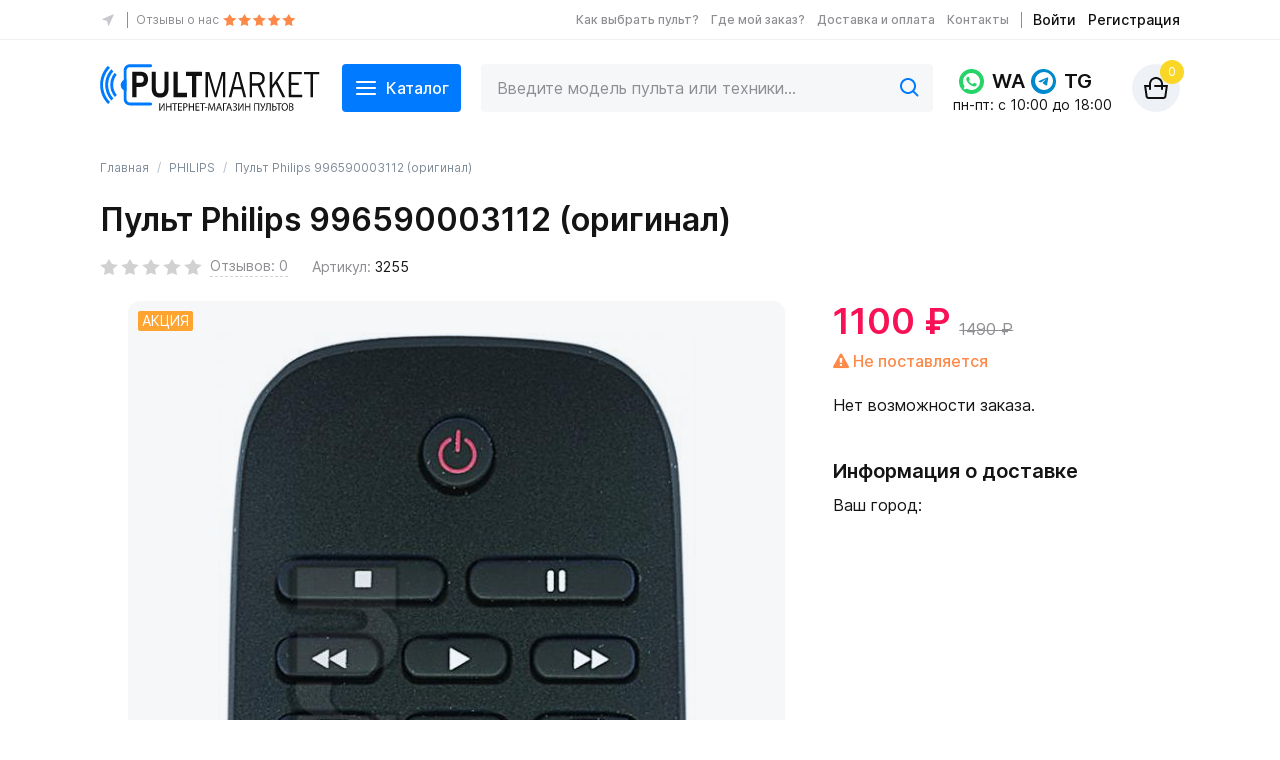

--- FILE ---
content_type: text/html; charset=utf-8
request_url: https://pultmarket.ru/pult-philips-996590003112-original.html
body_size: 31299
content:
<!DOCTYPE html>
<!--[if IE 7]>                  <html class="ie7 no-js"  dir="ltr" lang="ru"     <![endif]-->
<!--[if lte IE 8]>              <html class="ie8 no-js"  dir="ltr" lang="ru"     <![endif]-->
<!--[if (gte IE 9)|!(IE)]><!--> <html class="not-ie no-js" dir="ltr" lang="ru">  <!--<![endif]-->
<head>
<meta name="mailru-verification" content="9953dcbc5e86e20e" />
<meta charset="utf-8">
<meta http-equiv="X-UA-Compatible" content="IE=edge,chrome=1">
<meta name="viewport" content="width=device-width, initial-scale=1.0">
<meta name="theme-color" content="#2196F3">


<title>PHILIPS 996590003112 (оригинальный): купить пульт с доставкой!</title>
<base href="https://pultmarket.ru/" />
<meta name="description" content="➤ Пульт PHILIPS 996590003112  (оригинал) ⛟ Доставка без предоплаты! ⛟ Предпродажная проверка! ➤ Надежная упаковка ➤ Отправка каждый будний день ⛟" />
<meta name="keywords" content="Пульт Philips 996590003112 (оригинал)" />
<!-- //metas -->
<link rel="search" type="application/opensearchdescription+xml" title="Site Search" href="https://pultmarket.ru/opensearch.xml" />
<link rel="icon" href="https://pultmarket.ru/image/data/favicon/favicon.ico" type="image/x-icon">
<link rel="apple-touch-icon" sizes="180x180" href="https://pultmarket.ru/image/data/favicon/apple-touch-icon.png">
<link rel="icon" type="image/png" sizes="32x32" href="https://pultmarket.ru/image/data/favicon/favicon-32x32.png">
<link rel="icon" type="image/png" sizes="16x16" href="https://pultmarket.ru/image/data/favicon/image/favicon-16x16.png">
<link rel="manifest" href="https://pultmarket.ru/site.webmanifest">
<link rel="mask-icon" href="https://pultmarket.ru/image/data/favicon/safari-pinned-tab.svg" color="#5bbad5">
<meta name="msapplication-TileColor" content="#da532c">
<meta name="theme-color" content="#ffffff">
<link href="https://pultmarket.ru/pult-philips-996590003112-original.html" rel="canonical" />


<!-- <link rel="stylesheet" type="text/css" href="catalog/view/theme/sellya/stylesheet/bootstrap.css?v20251107" />
<link rel="stylesheet" type="text/css" href="catalog/view/theme/sellya/stylesheet/stylesheet.css?v20251107" />
<link rel="stylesheet" type="text/css" href="catalog/view/theme/sellya/stylesheet/style.css?v20251107" /> -->
<link rel="stylesheet" type="text/css" href="catalog/view/theme/sellya/stylesheet/font-awesome.min.css?v20251107" />
<link rel="stylesheet" type="text/css" href="catalog/view/javascript/jquery.cluetip.css?v20251107" />

<link rel="stylesheet" type="text/css" href="catalog/view/theme/sellya/stylesheet/base--pultmarket.css?v20251107">
<link rel="stylesheet" type="text/css" href="catalog/view/theme/sellya/stylesheet/layout--pultmarket.css?v20251107">
<!-- Google fonts --> 
<!-- <link href='//fonts.googleapis.com/css?family=Open+Sans:400,500,600,700&subset=latin,cyrillic&display=swap' rel='stylesheet' type='text/css'>
 -->
<!-- <link rel="stylesheet" type="text/css" href="catalog/view/theme/sellya/stylesheet/tipTip.css?v20251107" />
 --><link rel="stylesheet" type="text/css" href="catalog/view/theme/sellya/stylesheet/qa.css" media="screen" />
<link rel="stylesheet" type="text/css" href="catalog/view/theme/default/stylesheet/cartpopup.css" media="screen" />
<link rel="stylesheet" type="text/css" href="system/cache/seocmspro.css" media="screen" />
<link rel="stylesheet" type="text/css" href="catalog/view/theme/sellya/stylesheet/search_suggestion.css" media="screen" />

<script type="text/javascript" src="catalog/view/javascript/jquery/jquery-3.6.1.min.js"></script>
<script type="text/javascript">
var jQuery_3_6_1 = $.noConflict(true);
</script>

<script type="text/javascript" src="catalog/view/javascript/jquery/jquery-1.7.1.min.js"></script>
<script type="text/javascript" src="catalog/view/javascript/jquery.cluetip.js"></script>
<script type="text/javascript" src="catalog/view/javascript/jquery/ui/jquery-ui-1.8.16.custom.min.js"></script>
<link rel="stylesheet" type="text/css" href="catalog/view/javascript/jquery/ui/themes/ui-lightness/jquery-ui-1.8.16.custom.css?v20251107" />
<script type="text/javascript" src="catalog/view/javascript/common.js?v211217c"></script>
<script type="text/javascript" src="catalog/view/theme/sellya/js/custom.js"></script>
<script type="text/javascript" src="catalog/view/theme/sellya/js/cloud-zoom.1.0.2.js?v20210307e"></script>
<script src="catalog/view/javascript/ee_tracking.min.js?eetv=2.2.1.2" type="text/javascript"></script>
<script type="text/javascript" src="catalog/view/javascript/jquery/tabs.js"></script>
<script type="text/javascript" src="catalog/view/javascript/jquery/jquery.popupoverlay.min.js"></script>
<script type="text/javascript" src="catalog/view/javascript/cartpopup.js"></script>
<script type="text/javascript" src="catalog/view/javascript/blog/blog.color.js"></script>
<script type="text/javascript" src="catalog/view/javascript/search_suggestion.js"></script>
<!--
<script> document.createElement('header'); document.createElement('section'); document.createElement('article'); document.createElement('aside'); document.createElement('nav'); document.createElement('footer'); </script>
--> 

<!-- Begin Talk-Me {literal} -->
<script type='text/javascript'>
	(function(d, w, m) {
		window.supportAPIMethod = m;
		var s = d.createElement('script');
		s.type ='text/javascript'; s.id = 'supportScript'; s.charset = 'utf-8';
		s.async = true;
		var id = 'e16f8c81f15ff506712d96edd6a27865';
		s.src = '//lcab.talk-me.ru/support/support.js?h='+id;
		var sc = d.getElementsByTagName('script')[0];
		w[m] = w[m] || function() { (w[m].q = w[m].q || []).push(arguments); };
		if (sc) sc.parentNode.insertBefore(s, sc); 
		else d.documentElement.firstChild.appendChild(s);
	})(document, window, 'TalkMe');
</script>
<!-- {/literal} End Talk-Me -->
<!--highslide-->
<link rel="stylesheet" type="text/css" href="catalog/view/styles/highslide.css?v20251107" />
<script type="text/javascript" src="catalog/view/javascript/highslide.min.js"></script>
<script type="text/javascript">
    hs.graphicsDir = 'catalog/view/styles/graphics/';
    hs.align = 'center';
    hs.transitions = ['expand', 'crossfade'];
    hs.outlineType = 'rounded-white';
    hs.fadeInOut = true;
    hs.numberPosition = 'caption';
    hs.dimmingOpacity = 0.75;
</script>
<!--/highslide-->
<script type="text/javascript" src="catalog/view/javascript/jquery/colorbox/jquery.colorbox.js"></script>
<link rel="stylesheet" type="text/css" rel="stylesheet" href="catalog/view/javascript/jquery/colorbox/colorbox.css?v20251107" />
<!--popup-->
<script type="text/javascript" src="catalog/view/theme/sellya/js/jquery.bpopup.min.js"></script>
<!--/popup-->

<!--
// !!! вставить это добро после script
 $(document).ready(function(){
  $('.product-info .button-exclusive1').replaceWith('<input type="button" value="НЕТ В НАЛИЧИИ" class="button-exclusive3" />');
  $('.product input[value="На заказ"]').replaceWith('<input type="button" value="Нет в наличии"  class="button nostock">');
 });
 //маленький хак
-->
<script>


$(document).ready(function(){

$("a[rel='slideshow']").colorbox({
title: false, //Показывать наименование Товара
slideshow:true, //Включаем СлайдШоу. Включен по умолчанию (если надо выключить - ставим true)
slideshowSpeed: 2500, //Скорость смены картинки
speed:250, // Скорость эффекта "масштабирование"
preloading: true, //Значек загрузки
current: "Изображение {current} из {total}", //Выводим номер текущей и общее число картинок на русском
previous: "Назад", //Подсказки к кнопкам (для некоторых тем)
next: "Вперёд", //Подсказки к кнопкам (для некоторых тем)
close: "Закрыть", //Подсказки к кнопкам (для некоторых тем)
slideshowStart: "Продолжить", //Русифицируем кнопку Start для СлайдШоу
slideshowStop: "Пауза", //Русифицируем кнопку Stop для СлайдШоу
opacity: 0.7, //Сила затемнения, (допустимые значения от 0.1 до 1) 0.1 - самое слабое, 1 - самое сильное
});

//Example of preserving a JavaScript event for inline calls.
$("#click").click(function(){
$('#click').css({"background-color":"#f00", "color":"#fff", "cursor":"inherit"}).text("Open this window again and this message will still be here.");
return false;
});
});
</script>

<script type="text/javascript" src="catalog/view/javascript/feedbackpro/inputmask.js"></script>
				<link rel="stylesheet" type="text/css" href="catalog/view/theme/default/stylesheet/feedbackpro/feedbackpro.css?v20251107" />
				<script type="text/javascript" src="catalog/view/javascript/feedbackpro/jquery-ui-timepicker-addon.js"></script>
				<script type="text/javascript" src="catalog/view/javascript/feedbackpro/jquery-ui-timepicker-ru.js"></script>
				<script type="text/javascript">
					function get_modal_feedbackpro(id_form, pr_id, dop_ids) {
						var pr_add ='';
						if(typeof pr_id !== 'undefined') pr_add = '&pr_id='+pr_id;
						
						var dop_add ='';
						if(typeof dop_ids !== 'undefined') dop_add = '&'+dop_ids;
						
						$('<div>').attr({'id':'feedbackpro_modal_fon'}).load('index.php?route=module/feedbackpro/getform&id='+id_form + pr_add + dop_add).prependTo('body');
				    }
				</script>

			
			
			<script type="text/javascript">
				$(document).ready(function() {
				$('a.title').cluetip({splitTitle: '|'});
				  $('ol.rounded a:eq(0)').cluetip({splitTitle: '|', dropShadow: false, cluetipClass: 'rounded', showtitle: false});
				  $('ol.rounded a:eq(1)').cluetip({cluetipClass: 'rounded', dropShadow: false, showtitle: false, positionBy: 'mouse'});
				  $('ol.rounded a:eq(2)').cluetip({cluetipClass: 'rounded', dropShadow: false, showtitle: false, positionBy: 'bottomTop', topOffset: 70});
				  $('ol.rounded a:eq(3)').cluetip({cluetipClass: 'rounded', dropShadow: false, sticky: true, ajaxCache: false, arrows: true});
				  $('ol.rounded a:eq(4)').cluetip({cluetipClass: 'rounded', dropShadow: false});  
				});
			</script>
			

                <link rel="stylesheet" type="text/css" href="catalog/view/theme/default/stylesheet/geoip.css" />
                <script type="text/javascript" src="catalog/view/javascript/jquery/jquery.geoip-module.js"></script>
				<script type="text/javascript">
					$(document).ready(function(){
						$('#geoipModule').load('index.php?route=module/geoip');
					});
				</script>
            
</head>
<body >


<!-- Seolamer edit -->


<svg xmlns="http://www.w3.org/2000/svg" xmlns:xlink="http://www.w3.org/1999/xlink" style="background: none; display: none;">
		<symbol viewBox="0 0 12 12" id="icon--12-checkbox">
			<path d="M4.49988 7.65L2.62488 5.775C2.33493 5.48505 1.86483 5.48505 1.57488 5.775C1.28493 6.06495 1.28493 6.53505 1.57488 6.825L3.96955 9.21967C4.26245 9.51256 4.73732 9.51256 5.03021 9.21967L10.7249 3.525C11.0148 3.23505 11.0148 2.76495 10.7249 2.475C10.4349 2.18505 9.96483 2.18505 9.67488 2.475L4.49988 7.65Z"/>
		</symbol>
		<symbol viewBox="0 0 12 12" id="icon--12-play">
			<path d="M8.76404 5.56551L3.92968 2.10888C3.74375 1.97243 3.51133 1.97243 3.32539 2.0634C3.13945 2.15436 3 2.35903 3 2.5637V9.43147C3 9.63614 3.11621 9.84081 3.32539 9.93178C3.41836 9.97726 3.48808 10 3.58105 10C3.69726 10 3.81347 9.95452 3.92968 9.88629L8.76404 6.45241C8.92674 6.3387 8.99647 6.17951 8.99647 5.99759C9.01971 5.8384 8.92674 5.65647 8.76404 5.56551Z"/>
		</symbol>
		<symbol viewBox="0 0 16 16" id="icon--16-arrow-down">
			<g stroke="none" stroke-width="1" fill-rule="evenodd">
				<g transform="translate(-294, -2205)">
					<g transform="translate(10, 1183)">
						<g transform="translate(0, 1001)">
							<g transform="translate(0, 17)">
								<g transform="translate(284, 4)">
									<path d="M4,11 C3.44771525,11 3,10.5522847 3,10 C3,9.44771525 3.44771525,9 4,9 L11,9 L11,2 C11,1.44771525 11.4477153,1 12,1 C12.5522847,1 13,1.44771525 13,2 L13,10 L13,10 C13,10.5128358 12.6139598,10.9355072 12.1166211,10.9932723 L12,11 L12,11 L4,11 Z" id="Combined-Shape" transform="translate(8, 6) rotate(-315) translate(-8, -6) "></path>
								</g>
							</g>
						</g>
					</g>
				</g>
			</g>
		</symbol>
		<symbol viewBox="0 0 16 16" id="icon--16-arrow-right">
		   <path d="m4.29289322.29289322c.36048396-.36048396.92771502-.3882135 1.32000622-.08318861l.09420734.08318861 7.00000002 7c.3604839.36048396.3882135.92771502.0831886 1.32000622l-.0831886.09420734-7.00000002 7.00000002c-.39052429.3905243-1.02368927.3905243-1.41421356 0-.36048396-.360484-.3882135-.927715-.08318861-1.3200062l.08318861-.0942074 6.29210678-6.2928932-6.29210678-6.29289322c-.36048396-.36048396-.3882135-.92771502-.08318861-1.32000622z"/>
		  </symbol>
		<symbol viewBox="0 0 16 16" id="icon--16-location">
			<path d="m2.54308558 7.79070559 4.52981439 1.1324536 1.1324536 4.52981441c.05357949.2143179.27075328.3446222.48507125.2910427.11945637-.0298641.2185014-.1130814.26851037-.2256016l4.76264861-10.71595931c.0897216-.20187368-.0011956-.43825838-.2030693-.52798001-.1034261-.04596717-.2214846-.04596717-.3249107 0l-10.71595936 4.76264859c-.20187367.08972163-.29279086.32610633-.20306923.52798001.05000897.11252018.149054.19573752.26851037.22560161z" fill-rule="evenodd"/>
		</symbol>
		<symbol viewBox="0 0 16 16" id="icon--16-catalog">
			<g fill-rule="evenodd"><rect height="5" rx="1" width="5" x="2" y="2"/><rect height="5" rx="1" width="5" x="9" y="2"/><rect height="5" rx="1" width="5" x="9" y="9"/><rect height="5" rx="1" width="5" x="2" y="9"/></g>
		</symbol>
		<symbol viewBox="0 0 20 20" id="icon--20-arrow-right-full">
			<g fill-rule="evenodd">
				<path d="M10.6128994,0.209704612 L10.7071068,0.292893219 L19.7071068,9.29289322 C19.7355731,9.32135953 19.7623312,9.35153408 19.787214,9.38324992 L19.7071068,9.29289322 C19.7425008,9.32828727 19.774687,9.36567442 19.8036654,9.40469339 C19.8215099,9.42886931 19.8382813,9.45372505 19.8539326,9.47933981 C19.8613931,9.49138689 19.8685012,9.50360556 19.8753288,9.5159379 C19.8862061,9.53570605 19.8966234,9.5561086 19.9063462,9.57690085 C19.914321,9.5939015 19.9218036,9.61120435 19.9287745,9.62866398 C19.9366843,9.6484208 19.9438775,9.66820232 19.9504533,9.68826359 C19.9552713,9.70314866 19.9599023,9.71853672 19.9641549,9.73400703 C19.9701664,9.75556352 19.9753602,9.77725392 19.9798348,9.7992059 C19.9832978,9.81662474 19.9863719,9.83405099 19.9889822,9.85153313 C19.9920328,9.87147534 19.9944666,9.89211395 19.9962623,9.91293499 C19.9978436,9.93173451 19.9989053,9.94973363 19.9994829,9.96774538 C19.9998183,9.97778921 20,9.98887338 20,10 L19.9994506,10.0332468 C19.9988772,10.050591 19.997855,10.0679231 19.996384,10.0852242 L20,10 C20,10.0506203 19.9962388,10.1003621 19.9889807,10.1489612 C19.9863719,10.165949 19.9832978,10.1833753 19.9797599,10.2007258 C19.9753602,10.2227461 19.9701664,10.2444365 19.964279,10.2658396 C19.9599023,10.2814633 19.9552713,10.2968513 19.9502619,10.3121425 C19.9438775,10.3317977 19.9366843,10.3515792 19.928896,10.3710585 C19.9218036,10.3887956 19.914321,10.4060985 19.9063266,10.4232215 C19.8966234,10.4438914 19.8862061,10.4642939 19.8751242,10.484277 C19.8685012,10.4963944 19.8613931,10.5086131 19.8540045,10.5207088 C19.8382813,10.546275 19.8215099,10.5711307 19.8036865,10.5951593 C19.7992821,10.6012086 19.7948255,10.6070733 19.7902954,10.6128994 C19.7849289,10.6196628 19.7826279,10.6225624 19.7803112,10.625449 L19.7071068,10.7071068 L10.7071068,19.7071068 C10.3165825,20.0976311 9.68341751,20.0976311 9.29289322,19.7071068 C8.93240926,19.3466228 8.90467972,18.7793918 9.20970461,18.3871006 L9.29289322,18.2928932 L16.585,11 L1,11 C0.44771525,11 6.76353751e-17,10.5522847 0,10 C-6.76353751e-17,9.44771525 0.44771525,9 1,9 L16.585,9 L9.29289322,1.70710678 C8.93240926,1.34662282 8.90467972,0.779391764 9.20970461,0.387100557 L9.29289322,0.292893219 C9.65337718,-0.0675907428 10.2206082,-0.0953202783 10.6128994,0.209704612 Z"/>
			  </g>
		</symbol>
		<symbol viewBox="0 0 24 24" id="icon--24-phone">
			<path fill-rule="evenodd" clip-rule="evenodd" d="M3 0C4.71429 0 8.57143 5.57143 8.57143 7.28571C8.57143 8.14286 6.42857 8.57143 6.42857 9.42857C6.42857 11.1429 12.8571 17.5714 14.5714 17.5714C15.4286 17.5714 15.8571 15.4286 16.7143 15.4286C18.4286 15.4286 24 19.2857 24 21C24 22.7143 20.5714 24 18.8571 24C10.2857 24 0 13.7143 0 5.14286C0 3.42857 1.28571 0 3 0V0Z"/>
		</symbol>
		<symbol viewBox="0 0 24 24" id="icon--24-mail">
			<path fill-rule="evenodd" clip-rule="evenodd" d="M22.56 20.56C22.11 20.84 21.58 21 21.01 21H2.99C2.42 21 1.89 20.84 1.44 20.56L8.53 13.47C9.26 14.06 10.63 15 12 15C13.37 15 14.74 14.06 15.47 13.47L22.56 20.56ZM23.56 19.56L16.5 12.5L23.87 5.13C23.96 5.4 24 5.69 24 5.99V18.01C24 18.58 23.84 19.11 23.56 19.56ZM0.44 19.56C0.16 19.11 0 18.57 0 18.01V5.99C0 5.69 0.04 5.4 0.13 5.13L7.5 12.5L0.44 19.56ZM0.88 3.88C1.42 3.34 2.17 3 2.99 3H21.01C21.83 3 22.58 3.34 23.12 3.88L15 12C15 12 13.5 13.5 12 13.5C10.5 13.5 9 12 9 12L0.88 3.88Z"/>
		</symbol>
		<symbol viewBox="0 0 24 24" id="icon--24-whatsapp">
			<path fill-rule="evenodd" clip-rule="evenodd" d="M5.4495 22.068L0.90777 23.2589L2.12003 18.8324L1.83471 18.3785C0.633495 16.4686 -0.000929706 14.2612 1.02259e-06 11.9946C0.00262641 5.38078 5.38583 0 12.0049 0C15.2101 0.00111089 18.2231 1.25042 20.4887 3.51785C22.7543 5.78527 24.0012 8.79906 24 12.0043C23.9974 18.6187 18.6142 24 12.0002 24H11.9954C9.84206 23.9992 7.73011 23.4209 5.88769 22.3279L5.4495 22.068ZM19.2738 15.4371C19.1836 15.2867 18.9432 15.1965 18.5824 15.0159C18.2217 14.8354 16.4481 13.9631 16.1173 13.8426C15.7867 13.7224 15.5461 13.6622 15.3057 14.0231C15.0652 14.3841 14.3739 15.1965 14.1634 15.4371C13.953 15.6777 13.7426 15.708 13.3819 15.5274C13.0212 15.3469 11.8588 14.9661 10.4809 13.7375C9.40845 12.7813 8.68445 11.6004 8.47402 11.2394C8.26359 10.8783 8.45159 10.6832 8.63218 10.5034C8.79448 10.3418 8.99296 10.0821 9.17332 9.87161C9.35367 9.6611 9.41379 9.51058 9.53405 9.27007C9.65429 9.02929 9.59418 8.81878 9.50397 8.63826C9.4138 8.45775 8.69234 6.68272 8.39173 5.96065C8.09888 5.25747 7.80149 5.35273 7.58007 5.34162C7.36989 5.33107 7.12913 5.32884 6.88867 5.32884C6.64819 5.32884 6.25734 5.4191 5.92668 5.78014C5.59603 6.14117 4.6641 7.01362 4.6641 8.78851C4.6641 10.5635 5.95673 12.2783 6.13712 12.519C6.31748 12.7597 8.68087 16.4021 12.2997 17.9641C13.1604 18.3357 13.8323 18.5576 14.3563 18.7237C15.2204 18.9983 16.0069 18.9595 16.6284 18.8666C17.3215 18.7632 18.7627 17.9943 19.0635 17.152C19.3639 16.3095 19.3639 15.5875 19.2738 15.4371Z"/>
		</symbol>
		<symbol viewBox="0 0 12 12" id="icon--12-arrow-right-full">
		   <path d="M6.613.21l.094.083 5 5c.029.028.055.059.08.09l-.08-.09a1.008 1.008 0 01.292.675L12 6v.033l-.004.052L12 6a1.008 1.008 0 01-.22.625l-.073.082-5 5a1 1 0 01-1.497-1.32l.083-.094L8.585 7H1a1 1 0 110-2h7.585L5.293 1.707A1 1 0 015.21.387l.083-.094A1 1 0 016.613.21z" fill-rule="evenodd"/>
		</symbol>
		<symbol viewBox="0 0 12 12" id="icon--12-check">
			<path fill-rule="evenodd" clip-rule="evenodd" d="M11.7071 1.29289C12.0976 1.68342 12.0976 2.31658 11.7071 2.70711L4.70711 9.70711C4.31658 10.0976 3.68342 10.0976 3.29289 9.70711L0.292893 6.70711C-0.0976311 6.31658 -0.0976311 5.68342 0.292893 5.29289C0.683417 4.90237 1.31658 4.90237 1.70711 5.29289L4 7.58579L10.2929 1.29289C10.6834 0.902369 11.3166 0.902369 11.7071 1.29289Z"/>
		</symbol>
		<symbol viewBox="0 0 20 20" id="icon--20-arrow-right">
			<path fill-rule="evenodd" clip-rule="evenodd" d="M5.29289 1.29289C5.68342 0.902369 6.31658 0.902369 6.70711 1.29289L14.7071 9.29289C15.0976 9.68342 15.0976 10.3166 14.7071 10.7071L6.70711 18.7071C6.31658 19.0976 5.68342 19.0976 5.29289 18.7071C4.90237 18.3166 4.90237 17.6834 5.29289 17.2929L12.5858 10L5.29289 2.70711C4.90237 2.31658 4.90237 1.68342 5.29289 1.29289Z"/>
		</symbol>
		<symbol viewBox="0 0 24 24" id="icon--24-arrow-right">
			<path d="m15.7781746 11.363961c.3905243.3905243.3905243 1.0236893 0 1.4142136l-7.07106782 7.0710678c-.39052429.3905243-1.02368927.3905243-1.41421356 0s-.39052429-1.0236893 0-1.4142136l6.36396098-6.363961-6.36396098-6.36396102c-.39052429-.39052429-.39052429-1.02368927 0-1.41421356s1.02368927-.39052429 1.41421356 0z" fill-rule="evenodd"/>
		</symbol>
		<symbol viewBox="0 0 20 20" id="icon--20-play">
			<path fill-rule="evenodd" clip-rule="evenodd" d="M10 20C15.5228 20 20 15.5228 20 10C20 4.47715 15.5228 0 10 0C4.47715 0 0 4.47715 0 10C0 15.5228 4.47715 20 10 20ZM8.36779 5.72904C7.99686 5.45731 7.5 5.7495 7.5 6.23936V13.7606C7.5 14.2505 7.99686 14.5427 8.36779 14.271L13.5014 10.5103C13.8329 10.2676 13.8329 9.73245 13.5014 9.48968L8.36779 5.72904Z"/>
		</symbol>
		<symbol viewBox="0 0 24 24" id="icon--24-play">
			<g stroke="none" stroke-width="1" fill-rule="evenodd">
				<g transform="translate(-174, -699)">
					<g transform="translate(0, 211)">
						<g transform="translate(150, 208)">
							<g transform="translate(24, 280)">
								<g transform="translate(5, 4)">
									<path d="M2,12.655 L10.75,7.955 L2,3.321 L2,12.654 L2,12.655 Z M0,0 L15,7.941 L0,16 L0,0 Z"></path>
								</g>
							</g>
						</g>
					</g>
				</g>
			</g>
		</symbol>
		<symbol viewBox="0 0 24 24" id="icon--24-check-filled">
			<g fill-rule="evenodd">
				<circle cx="12" cy="12" r="12"/>
				<path fill="#FFF" d="M5.29289322,12.2426407 C4.90236893,11.8521164 4.90236893,11.2189514 5.29289322,10.8284271 C5.68341751,10.4379028 6.31658249,10.4379028 6.70710678,10.8284271 L10.2426407,14.363961 L17.3137085,7.29289322 C17.7042328,6.90236893 18.3373978,6.90236893 18.7279221,7.29289322 C19.1184464,7.68341751 19.1184464,8.31658249 18.7279221,8.70710678 L10.9497475,16.4852814 C10.5871178,16.8479111 10.0152724,16.8738132 9.62275472,16.5629877 L9.53553391,16.4852814 L5.29289322,12.2426407 Z"/>
			  </g>
		</symbol>
		<symbol viewBox="0 0 24 24" id="icon--24-postpoint">
			<g stroke="none" stroke-width="1" fill-rule="evenodd">
				<g transform="translate(-803, -809)" fill-rule="nonzero">
					<g transform="translate(0, 211)">
						<g transform="translate(803, 560)">
							<g transform="translate(0, 36)">
								<g transform="translate(0, 2)">
									<path d="M11,19.8 L11,13.09 L4,9.17501 L4,15.911 L11,19.799 L11,19.8 Z M13,19.8 L20,15.912 L20,9.19901 L13,13.086 L13,19.8 Z M16.5,6.14401 L9.566,9.99601 L11.997,11.356 L18.94,7.50001 L16.5,6.14401 Z M14.44,5.00001 L12,3.64401 L5.08,7.48901 L7.513,8.84901 L14.441,5.00001 L14.44,5.00001 Z M11.514,1.62601 C11.6626,1.54335 11.8299,1.49997 12,1.49997 C12.1701,1.49997 12.3374,1.54335 12.486,1.62601 L20.97,6.34001 C21.282,6.51303 21.542,6.76635 21.7231,7.07371 C21.9042,7.38106 22,7.73127 22,8.08801 L22,15.912 C22,16.2687 21.9045,16.6188 21.7235,16.9261 C21.5426,17.2335 21.2828,17.4869 20.971,17.66 L12.486,22.374 C12.3374,22.4567 12.1701,22.5001 12,22.5001 C11.8299,22.5001 11.6626,22.4567 11.514,22.374 L3.03,17.66 C2.71802,17.487 2.458,17.2337 2.27689,16.9263 C2.09578,16.619 2,16.2688 2,15.912 L2,8.08801 C2,7.73137 2.09553,7.38123 2.27646,7.07388 C2.45739,6.76654 2.71721,6.51316 3.029,6.34001 L11.514,1.62601 L11.514,1.62601 Z"></path>
								</g>
							</g>
						</g>
					</g>
				</g>
			</g>
		</symbol>
		<symbol viewBox="0 0 24 24" id="icon--24-courier">
			<g stroke="none" stroke-width="1" fill-rule="evenodd">
				<g transform="translate(-803, -869)" fill-rule="nonzero">
					<g transform="translate(0, 211)">
						<g transform="translate(803, 560)">
							<g transform="translate(0, 96)">
								<g transform="translate(0, 2)">
									<path d="M14.003,8.084 C14.0008,8.05605 13.9998,8.02803 14,8 L14,7 C14,6.73478 13.8946,6.48043 13.7071,6.29289 C13.5196,6.10536 13.2652,6 13,6 L4,6 C3.73478,6 3.48043,6.10536 3.29289,6.29289 C3.10536,6.48043 3,6.73478 3,7 L3,15 C3,15.2652 3.10536,15.5196 3.29289,15.7071 C3.48043,15.8946 3.73478,16 4,16 L4.337,16 C4.62069,15.4012 5.06853,14.8952 5.62846,14.5409 C6.18838,14.1866 6.83739,13.9985 7.5,13.9985 C8.16261,13.9985 8.81162,14.1866 9.37154,14.5409 C9.93147,14.8952 10.3793,15.4012 10.663,16 L14.337,16 C14.6133,15.4165 15.0455,14.9208 15.586,14.5677 C16.1264,14.2146 16.754,14.0179 17.3993,13.9992 C18.0447,13.9806 18.6825,14.1408 19.2425,14.4621 C19.8024,14.7835 20.2625,15.2534 20.572,15.82 C20.7042,15.7279 20.8121,15.6053 20.8866,15.4625 C20.9611,15.3197 21,15.1611 21,15 L21,13.333 C21,12.6839 20.7895,12.0523 20.4,11.533 L19.401,10.201 C19.1217,9.82823 18.7594,9.52563 18.3428,9.31717 C17.9262,9.10871 17.4668,9.00012 17.001,9 L16.003,9 L16.003,10.959 C16.003,11.2242 15.8976,11.4786 15.7101,11.6661 C15.5226,11.8536 15.2682,11.959 15.003,11.959 C14.7378,11.959 14.4834,11.8536 14.2959,11.6661 C14.1084,11.4786 14.003,11.2242 14.003,10.959 L14.003,8.084 Z M14.035,18 L10.965,18 C10.8461,18.8343 10.4302,19.5977 9.79368,20.1499 C9.15714,20.7022 8.34272,21.0063 7.5,21.0063 C6.65728,21.0063 5.84286,20.7022 5.20632,20.1499 C4.56979,19.5977 4.15388,18.8343 4.035,18 L4,18 C3.20435,18 2.44129,17.6839 1.87868,17.1213 C1.31607,16.5587 1,15.7956 1,15 L1,7 C1,6.20435 1.31607,5.44129 1.87868,4.87868 C2.44129,4.31607 3.20435,4 4,4 L13,4 C13.7956,4 14.5587,4.31607 15.1213,4.87868 C15.6839,5.44129 16,6.20435 16,7 L17.001,7 C17.7773,7.00012 18.5429,7.181 19.2372,7.52831 C19.9315,7.87563 20.5354,8.37984 21.001,9.001 L22.001,10.334 C22.6495,11.1993 23,12.2516 23,13.333 L23,15 C23,15.6234 22.806,16.2314 22.4447,16.7394 C22.0834,17.2475 21.5729,17.6304 20.984,17.835 C20.903,18.6878 20.512,19.4813 19.8852,20.0651 C19.2584,20.649 18.4392,20.9827 17.5828,21.0031 C16.7264,21.0234 15.8922,20.7289 15.2384,20.1755 C14.5846,19.622 14.1564,18.848 14.035,18 L14.035,18 Z M7.5,19 C7.89782,19 8.27936,18.842 8.56066,18.5607 C8.84196,18.2794 9,17.8978 9,17.5 C9,17.1022 8.84196,16.7206 8.56066,16.4393 C8.27936,16.158 7.89782,16 7.5,16 C7.10218,16 6.72064,16.158 6.43934,16.4393 C6.15804,16.7206 6,17.1022 6,17.5 C6,17.8978 6.15804,18.2794 6.43934,18.5607 C6.72064,18.842 7.10218,19 7.5,19 L7.5,19 Z M17.5,19 C17.8978,19 18.2794,18.842 18.5607,18.5607 C18.842,18.2794 19,17.8978 19,17.5 C19,17.1022 18.842,16.7206 18.5607,16.4393 C18.2794,16.158 17.8978,16 17.5,16 C17.1022,16 16.7206,16.158 16.4393,16.4393 C16.158,16.7206 16,17.1022 16,17.5 C16,17.8978 16.158,18.2794 16.4393,18.5607 C16.7206,18.842 17.1022,19 17.5,19 Z"></path>
								</g>
							</g>
						</g>
					</g>
				</g>
			</g>
		</symbol>
		<symbol viewBox="0 0 24 24" id="icon--24-post">
			<g stroke="none" stroke-width="1" fill-rule="evenodd">
				<g transform="translate(-803, -929)" fill-rule="nonzero">
					<g transform="translate(0, 211)">
						<g transform="translate(803, 560)">
							<g transform="translate(0, 156)">
								<g transform="translate(0, 2)">
									<path d="M19,7.129 C19,6.99246 18.972,6.85737 18.9178,6.73206 C18.8636,6.60674 18.7843,6.49386 18.6848,6.40035 C18.5853,6.30685 18.4677,6.23472 18.3393,6.18839 C18.2108,6.14207 18.0743,6.12254 17.938,6.131 L5.938,6.881 C5.68402,6.89678 5.44561,7.00879 5.27133,7.19421 C5.09705,7.37964 5,7.62453 5,7.879 L5,14.219 L8.08,14.989 L19,14.08 L19,7.13 L19,7.129 Z M5.813,4.885 L17.813,4.135 C18.2219,4.10946 18.6317,4.16795 19.0171,4.30686 C19.4026,4.44577 19.7555,4.66215 20.0541,4.94267 C20.3527,5.22319 20.5907,5.56191 20.7534,5.93792 C20.916,6.31394 21,6.7193 21,7.129 L21,15 C21,15.2509 20.9059,15.4927 20.736,15.6774 C20.5662,15.8621 20.3331,15.9762 20.083,15.997 L8.081,16.997 C7.97159,17.006 7.86145,16.9968 7.755,16.97 L3.757,15.97 C3.54075,15.9158 3.34881,15.791 3.21166,15.6152 C3.0745,15.4395 3,15.2229 3,15 L3,7.879 C3,7.11575 3.291,6.38121 3.81362,5.82496 C4.33624,5.26871 5.05123,4.93258 5.813,4.885 L5.813,4.885 Z M8.293,1.293 C8.38574,1.2 8.49594,1.12624 8.61727,1.07596 C8.7386,1.02568 8.86866,0.999865 9,0.999999473 L11,0.999999473 C11.2652,0.999999473 11.5196,1.10536 11.7071,1.29289 C11.8946,1.48043 12,1.73478 12,1.99999947 C12,2.26522 11.8946,2.51957 11.7071,2.70711 C11.5196,2.89464 11.2652,2.99999947 11,2.99999947 L10,2.99999947 L10,4.99999947 C10,5.26522 9.89464,5.51957 9.70711,5.70711 C9.51957,5.89464 9.26522,5.99999947 9,5.99999947 C8.73478,5.99999947 8.48043,5.89464 8.29289,5.70711 C8.10536,5.51957 8,5.26522 8,4.99999947 L8,1.99999947 C8,1.724 8.112,1.474 8.293,1.293 L8.293,1.293 Z M6,5 C6.79565,5 7.55871,5.31607 8.12132,5.87868 C8.68393,6.44129 9,7.20435 9,8 L9,16 C9,16.152 8.96534,16.302 8.89866,16.4386 C8.83199,16.5752 8.73505,16.6948 8.61521,16.7883 C8.49538,16.8819 8.3558,16.9468 8.20709,16.9783 C8.05838,17.0098 7.90445,17.0069 7.757,16.97 L3.757,15.97 C3.54075,15.9158 3.34881,15.791 3.21166,15.6152 C3.0745,15.4395 3,15.2229 3,15 L3,8 C3,7.20435 3.31607,6.44129 3.87868,5.87868 C4.44129,5.31607 5.20435,5 6,5 L6,5 Z M7,8 C7,7.73478 6.89464,7.48043 6.70711,7.29289 C6.51957,7.10536 6.26522,7 6,7 C5.73478,7 5.48043,7.10536 5.29289,7.29289 C5.10536,7.48043 5,7.73478 5,8 L5,14.22 L7,14.72 L7,8 Z M12,16 C12,15.7348 12.1054,15.4804 12.2929,15.2929 C12.4804,15.1054 12.7348,15 13,15 C13.2652,15 13.5196,15.1054 13.7071,15.2929 C13.8946,15.4804 14,15.7348 14,16 L14,21 C14,21.2652 13.8946,21.5196 13.7071,21.7071 C13.5196,21.8946 13.2652,22 13,22 C12.7348,22 12.4804,21.8946 12.2929,21.7071 C12.1054,21.5196 12,21.2652 12,21 L12,16 Z"></path>
								</g>
							</g>
						</g>
					</g>
				</g>
			</g>
		</symbol>
		<symbol viewBox="0 0 24 24" id="icon--24-menu">
			<path d="m21 17c.5522847 0 1 .4477153 1 1s-.4477153 1-1 1h-18c-.55228475 0-1-.4477153-1-1s.44771525-1 1-1zm0-6c.5522847 0 1 .4477153 1 1s-.4477153 1-1 1h-18c-.55228475 0-1-.4477153-1-1s.44771525-1 1-1zm0-6c.5522847 0 1 .44771525 1 1s-.4477153 1-1 1h-18c-.55228475 0-1-.44771525-1-1s.44771525-1 1-1z" fill-rule="evenodd"/>
		</symbol>
		<symbol viewBox="0 0 24 24" id="icon--24-plus">
			<g fill-rule="evenodd">
				<path d="M12,4 C12.5522847,4 13,4.44771525 13,5 L13,11 L19,11 C19.5522847,11 20,11.4477153 20,12 C20,12.5522847 19.5522847,13 19,13 L13,13 L13,19 C13,19.5522847 12.5522847,20 12,20 C11.4477153,20 11,19.5522847 11,19 L11,13 L5,13 C4.44771525,13 4,12.5522847 4,12 C4,11.4477153 4.44771525,11 5,11 L11,11 L11,5 C11,4.44771525 11.4477153,4 12,4 Z"/>
			  </g>
		</symbol>
		<symbol viewBox="0 0 24 24" id="icon--24-close">
			<path d="m20.4852814 3.51471863c.3905243.39052429.3905243 1.02368927 0 1.41421356l-7.0710678 7.07106781 7.0710678 7.0710678c.3905243.3905243.3905243 1.0236893 0 1.4142136s-1.0236893.3905243-1.4142136 0l-7.0710678-7.0710678-7.07106781 7.0710678c-.39052429.3905243-1.02368927.3905243-1.41421356 0-.3905243-.3905243-.3905243-1.0236893 0-1.4142136l7.07106777-7.0710678-7.07106777-7.07106781c-.3905243-.39052429-.3905243-1.02368927 0-1.41421356.39052429-.3905243 1.02368927-.3905243 1.41421356 0l7.07106781 7.07106777 7.0710678-7.07106777c.3905243-.3905243 1.0236893-.3905243 1.4142136 0z" fill-rule="evenodd"/>
		</symbol>
		<symbol viewBox="0 0 24 24" id="icon--24-search">
			<path d="m11 2c4.418278 0 8 3.581722 8 8 0 1.8482015-.6267357 3.550021-1.6792713 4.9045228l3.8863781 3.8883704c.3905243.3905243.3905243 1.0236893 0 1.4142136-.360484.3604839-.927715.3882135-1.3200062.0831886l-.0942074-.0831886-3.8883704-3.8863781c-1.3545018 1.0525356-3.0563213 1.6792713-4.9045228 1.6792713-4.418278 0-8-3.581722-8-8s3.581722-8 8-8zm0 2c-3.3137085 0-6 2.6862915-6 6s2.6862915 6 6 6 6-2.6862915 6-6-2.6862915-6-6-6z"/>
		</symbol>
		<symbol viewBox="0 0 24 24" id="icon--24-cart">
			<path d="m12 1c3.8659932 0 7 3.13400675 7 7v1h5l-1.6320377 11.4242641c-.2111352 1.4779462-1.4768974 2.5757359-2.9698485 2.5757359h-14.79622759c-1.49295113 0-2.75871331-1.0977897-2.96984849-2.5757359l-1.63203772-11.4242641h5v-1c0-3.86599325 3.13400675-7 7-7zm-1.1166211 9.9932723c-.4973387-.0577651-.8833789-.4804365-.8833789-.9932723 0-.55228475.4477153-1 1-1h6v-1c0-2.76142375-2.2385763-5-5-5-2.76142375 0-5 2.23857625-5 5v5c0 .5522847-.44771525 1-1 1s-1-.4477153-1-1v-2h-2.695l1.30693671 9.1414214c.06496467.4547526.42946837.8015319.87657695.8521917l.11337255.0063869h14.79622759c.4593696 0 .8542121-.3117983.9675935-.7472488l.022356-.1113298 1.3059367-9.1414214h-2.694v2c0 .5522847-.4477153 1-1 1s-1-.4477153-1-1v-2h-6z"/>
		</symbol>
		<symbol viewBox="0 0 24 24" id="icon--24-menutablet">
			<path d="m23 18c.5522847 0 1 .4477153 1 1s-.4477153 1-1 1h-22c-.55228475 0-1-.4477153-1-1s.44771525-1 1-1zm0-7c.5522847 0 1 .4477153 1 1s-.4477153 1-1 1h-22c-.55228475 0-1-.4477153-1-1s.44771525-1 1-1zm0-7c.5522847 0 1 .44771525 1 1s-.4477153 1-1 1h-22c-.55228475 0-1-.44771525-1-1s.44771525-1 1-1z" fill-rule="evenodd"/>
		</symbol>
		<symbol viewBox="0 0 32 32" id="icon--32-trash">
			<g fill-rule="evenodd">
				<path d="M24,9 C24.5522847,9 25,9.44771525 25,10 C25,10.5522847 24.5522847,11 24,11 L22.935,11 L22.1222493,23.199557 C22.0210808,24.7170841 20.8035899,25.9088107 19.3032212,25.9950051 L19.1288938,26 L12.8711062,26 C11.2917146,26 9.98281028,24.7754505 9.87775071,23.199557 L9.87775071,23.199557 L9.064,11 L8,11 C7.44771525,11 7,10.5522847 7,10 C7,9.44771525 7.44771525,9 8,9 L12,9 C12,7.34314575 13.3431458,6 15,6 L17,6 C18.6568542,6 20,7.34314575 20,9 L24,9 Z M20.931,11 L11.068,11 L11.873321,23.066519 C11.9058395,23.5542956 12.2843609,23.9410906 12.7597859,23.9938584 L12.7597859,23.9938584 L12.8711062,24 L19.1288938,24 C19.6553577,24 20.0916591,23.5918168 20.126679,23.066519 L20.126679,23.066519 L20.931,11 Z M17,8 L15,8 C14.4871642,8 14.0644928,8.38604019 14.0067277,8.88337887 L14,9 L18,9 C18,8.48716416 17.6139598,8.06449284 17.1166211,8.00672773 L17,8 Z"/>
			</g>
		</symbol>
		<symbol viewBox="0 0 32 32" id="icon--32-play-border">
			<path fill-rule="nonzero" d="M7.15633851,3.28479767 C7.43166751,2.85213783 7.98427662,2.70280183 8.43487479,2.92107658 L8.53687549,2.97801168 L27.6742462,15.1563385 C27.797727,15.2349172 27.9024535,15.3396437 27.9810322,15.4631245 C28.2563612,15.8957844 28.1575959,16.4596314 27.769023,16.7753745 L27.6742462,16.8436615 L8.53687549,29.0219883 C8.37642456,29.1240935 8.19018402,29.1783268 8,29.1783268 C7.48716416,29.1783268 7.06449284,28.7922866 7.00672773,28.294948 L7,28.1783268 L7,3.82167316 C7,3.63148914 7.05423337,3.44524861 7.15633851,3.28479767 Z M9,5.643 L9,26.356 L25.274,16 L9,5.643 Z"/>
		</symbol>
		<symbol viewBox="0 0 12 12" id="icon--12-check">
			<path fill-rule="evenodd" clip-rule="evenodd" d="M11.7071 1.29289C12.0976 1.68342 12.0976 2.31658 11.7071 2.70711L4.70711 9.70711C4.31658 10.0976 3.68342 10.0976 3.29289 9.70711L0.292893 6.70711C-0.0976311 6.31658 -0.0976311 5.68342 0.292893 5.29289C0.683417 4.90237 1.31658 4.90237 1.70711 5.29289L4 7.58579L10.2929 1.29289C10.6834 0.902369 11.3166 0.902369 11.7071 1.29289Z"/>
		</symbol>
	</svg>
	<div class="header">
		<div class="header-market">
			<div class="header-market__wrapper">
				<a href="https://pultmarket.ru/reviews.html" rel="nofollow" target="_blank" class="header-market__grid grid grid--items-middle grid--items-center">
					<span class="grid__col">
						<span class="header-market__label">Отзывы о нас</span>
					</span>
					<span class="grid__col">
						<img src="image/header-rating__stars.svg" alt="Рейтинг Пультмаркет на маркетплейсах" class="header-market__image">
					</span>
				</a>
			</div>
		</div>
		<div class="header-topper">
			<div class="header-topper__wrapper">
				<div class="grid grid--padding grid--items-justify grid--items-middle">
					<div class="grid__col">
						<div class="grid">
							<div class="grid__col">
								<div class="header-location">
									<div class="header-location__icon">
										<svg class="header-location__icon-svg icon">
											<use xlink:href="#icon--16-location"></use>
										</svg>
									</div>
									<div class="header-location__label" id="geoipModule"></div>
								</div>
							</div>
							<div class="grid__col">
								<a href="https://pultmarket.ru/reviews.html" rel="nofollow" class="header-rating">
									<span class="header-rating__label">Отзывы о нас</span>
									<span class="header-rating__stars">
										<img src="catalog/view/theme/sellya/image/header-rating__stars.svg" alt="Рейтинг Пультмаркет на маркетплейсах" class="header-rating__stars-image" height="12" width="73">
									</span>
								</a>
							</div>
						</div>
					</div>
					<div class="grid__col">
						<div class="grid grid--items-middle">
							<div class="grid__col">
								<div class="header-menu">
									<a href="how-to-find-your-remote.html" class="header-menu__link">Как выбрать пульт?</a>
									<a href="index.php?route=information/order_track" class="header-menu__link">Где мой заказ?</a>
									<a href="dostavka.html" class="header-menu__link">Доставка и оплата</a>
									<a href="contact.html" class="header-menu__link">Контакты</a>
								</div>
							</div>
							<div class="grid__col">
								<div class="header-login">
																			<a href="https://pultmarket.ru/login.html" class="header-login__link">Войти</a> <a href="https://pultmarket.ru/register.html" class="header-login__link">Регистрация</a>																	</div>
							</div>
						</div>
					</div>
				</div>
			</div>
		</div>
		<div class="header-body">
			<div class="header-body__wrapper">
				<div class="grid grid--padding grid--items-justify-mt">
					<div class="header-body__col header-body__col--menubutton grid__col">
						<div id="menu_button_mobile" class="header-menubtn">
							<svg class="header-menubtn__icon icon">
								<use xlink:href="#icon--24-menutablet"></use>
							</svg>
						</div>
					</div>
					<div class="header-body__col header-body__col--logo grid__col">
						<a href="/" class="header-logo">
							<img src="catalog/view/theme/sellya/image/header-logo__image.svg" title="ПУЛЬТМАРКЕТ.RU" alt="ПУЛЬТМАРКЕТ.RU" class="header-logo__image" height="48" width="222">
						</a>
					</div>
					<div class="header-body__col header-body__col--catalog grid__col">
						<div id="menu_button" class="header-catalogbtn">
							<div class="grid grid--items-middle">
								<div class="grid__col">
									<div class="header-catalogbtn__icon header-catalogbtn__icon--default">
										<svg class="icon">
											<use xlink:href="#icon--24-menu"></use>
										</svg>
									</div>
									<div class="header-catalogbtn__icon header-catalogbtn__icon--is-open">
										<svg class="icon">
											<use xlink:href="#icon--24-close"></use>
										</svg>
									</div>
								</div>
								<div class="grid__col">
									<div class="header-catalogbtn__label">Каталог</div>
								</div>
							</div>
						</div>
					</div>
					<div id="search" class="header-body__col header-body__col--search grid__col grid__col--autofill grid__col--12-mt">
						<form action="search.html" method="get" id="mainsearch">
							<label class="header-search">
								<input type="text" name="search" placeholder="Введите модель пульта или техники..." value="" class="header-search__input" >
								<input type="hidden" name="description" value="1" />
								<span class="header-search__button">
									<svg class="header-search__button-svg icon">
										<use xlink:href="#icon--24-search"></use>
									</svg>
								</span>
							</label>
						</form>
					</div>
					<div class="header-body__col header-body__col--cart grid__col">
						<div class="grid grid--items-middle grid--items-justify grid--fluid-padding">
							<div class="grid__col display--none-mt">
								<div class="header-phone">
								<div class="header-phone__messengers">
									<a href="http://wa.me/79275105582" class="header-phone__number" title="Написать в WhatsApp">
										<span class="header-whatsapp-icon">
											<svg class="icon">
												<use xlink:href="#icon--24-whatsapp"></use>
											</svg>
										</span>WA
									</a>
									<a href="https://t.me/pultmarket_ru" class="header-phone__number" title="Написать в Telegram">
								<span class="header-telegram-icon">
									<svg viewBox="0 0 24 24" width="15" height="15" fill="white">
										<path d="M11.944 0A12 12 0 0 0 0 12a12 12 0 0 0 12 12 12 12 0 0 0 12-12A12 12 0 0 0 12 0a12 12 0 0 0-.056 0zm4.962 7.224c.1-.002.321.023.465.14a.506.506 0 0 1 .171.325c.016.093.036.306.02.472-.18 1.898-.962 6.502-1.36 8.627-.168.9-.499 1.201-.82 1.23-.696.065-1.225-.46-1.9-.902-1.056-.693-1.653-1.124-2.678-1.8-1.185-.78-.417-1.21.258-1.91.177-.184 3.247-2.977 3.307-3.23.007-.032.014-.15-.056-.212s-.174-.041-.249-.024c-.106.024-1.793 1.14-5.061 3.345-.48.33-.913.49-1.302.48-.428-.008-1.252-.241-1.865-.44-.752-.245-1.349-.374-1.297-.789.027-.216.325-.437.893-.663 3.498-1.524 5.83-2.529 6.998-3.014 3.332-1.386 4.025-1.627 4.476-1.635z"/>
									</svg>
								</span>TG
							</a>
								</div>
								<div class="header-phone__worktime">пн-пт: c 10:00 до 18:00</div>
							</div>
							</div>
							<div class="grid__col">
								<div id="cart" class="header-cart">
	<span class="header-cart__button" onclick="location.href='https://pultmarket.ru/checkout.html';">
		<svg class="header-cart__button-svg icon">
			<use xlink:href="#icon--24-cart"></use>
		</svg>
	</span>
	<span class="header-cart__label" id="cart-total" onclick="location.href='https://pultmarket.ru/checkout.html';">0</span>
	<span class="header-cartbox">
	    <span class="header-cartbox__row">Ваша корзина пуста :(</span>
    	</span>
</div>
							</div>
						</div>
					</div>
				</div>
			</div>
		</div>
		<div id="livesearch_results" class="header-searchbox"></div>
			<div id="menu_wrapper" class="header-catalog">
			<div class="header-catalog__wrapper">
				<div class="header-catalog__body">
										<div class="header-catalog__item">
						<div class="catalog-item">
							<div class="catalog-item__title">A</div>
														<div class="catalog-item__link">
								<a href="https://pultmarket.ru/ac-electric/" class="catalog-item__link-body ">AC Electric</a>
							</div>
														<div class="catalog-item__link">
								<a href="https://pultmarket.ru/aceline/" class="catalog-item__link-body ">Aceline</a>
							</div>
														<div class="catalog-item__link">
								<a href="https://pultmarket.ru/acer/" class="catalog-item__link-body ">ACER</a>
							</div>
														<div class="catalog-item__link">
								<a href="https://pultmarket.ru/aeronik/" class="catalog-item__link-body ">AERONIK</a>
							</div>
														<div class="catalog-item__link">
								<a href="https://pultmarket.ru/aiwa/" class="catalog-item__link-body ">AIWA</a>
							</div>
														<div class="catalog-item__link">
								<a href="https://pultmarket.ru/akado/" class="catalog-item__link-body ">AKADO</a>
							</div>
														<div class="catalog-item__link">
								<a href="https://pultmarket.ru/akai/" class="catalog-item__link-body bold">AKAI</a>
							</div>
														<div class="catalog-item__link">
								<a href="https://pultmarket.ru/akira/" class="catalog-item__link-body ">AKIRA</a>
							</div>
														<div class="catalog-item__link">
								<a href="https://pultmarket.ru/akvilon/" class="catalog-item__link-body ">Akvilon</a>
							</div>
														<div class="catalog-item__link">
								<a href="https://pultmarket.ru/alpicair/" class="catalog-item__link-body ">AlpicAir</a>
							</div>
														<div class="catalog-item__link">
								<a href="https://pultmarket.ru/amcv/" class="catalog-item__link-body ">AMCV</a>
							</div>
														<div class="catalog-item__link">
								<a href="https://pultmarket.ru/amiko/" class="catalog-item__link-body ">Amiko</a>
							</div>
														<div class="catalog-item__link">
								<a href="https://pultmarket.ru/aoc/" class="catalog-item__link-body ">AOC</a>
							</div>
														<div class="catalog-item__link">
								<a href="https://pultmarket.ru/artel/" class="catalog-item__link-body ">Artel</a>
							</div>
														<div class="catalog-item__link">
								<a href="https://pultmarket.ru/asano/" class="catalog-item__link-body ">ASANO</a>
							</div>
														<div class="catalog-item__link">
								<a href="https://pultmarket.ru/aurahd/" class="catalog-item__link-body ">AuraHD</a>
							</div>
														<div class="catalog-item__link">
								<a href="https://pultmarket.ru/aux/" class="catalog-item__link-body ">AUX</a>
							</div>
													</div>
					</div>
										<div class="header-catalog__item">
						<div class="catalog-item">
							<div class="catalog-item__title">B</div>
														<div class="catalog-item__link">
								<a href="https://pultmarket.ru/ballu/" class="catalog-item__link-body ">Ballu</a>
							</div>
														<div class="catalog-item__link">
								<a href="https://pultmarket.ru/bbk/" class="catalog-item__link-body bold">BBK</a>
							</div>
														<div class="catalog-item__link">
								<a href="https://pultmarket.ru/beko/" class="catalog-item__link-body ">BEKO</a>
							</div>
														<div class="catalog-item__link">
								<a href="https://pultmarket.ru/bigsat/" class="catalog-item__link-body ">BigSAT</a>
							</div>
														<div class="catalog-item__link">
								<a href="https://pultmarket.ru/blackton/" class="catalog-item__link-body ">Blackton</a>
							</div>
														<div class="catalog-item__link">
								<a href="https://pultmarket.ru/blaupunkt/" class="catalog-item__link-body ">Blaupunkt</a>
							</div>
														<div class="catalog-item__link">
								<a href="https://pultmarket.ru/bomann/" class="catalog-item__link-body ">Bomann</a>
							</div>
														<div class="catalog-item__link">
								<a href="https://pultmarket.ru/bosch/" class="catalog-item__link-body ">Bosch</a>
							</div>
														<div class="catalog-item__link">
								<a href="https://pultmarket.ru/bq/" class="catalog-item__link-body ">BQ</a>
							</div>
														<div class="catalog-item__link">
								<a href="https://pultmarket.ru/bravis/" class="catalog-item__link-body ">BRAVIS</a>
							</div>
													</div>
					</div>
										<div class="header-catalog__item">
						<div class="catalog-item">
							<div class="catalog-item__title">C</div>
														<div class="catalog-item__link">
								<a href="https://pultmarket.ru/cadena/" class="catalog-item__link-body ">CADENA</a>
							</div>
														<div class="catalog-item__link">
								<a href="https://pultmarket.ru/cameron/" class="catalog-item__link-body ">CAMERON</a>
							</div>
														<div class="catalog-item__link">
								<a href="https://pultmarket.ru/candy/" class="catalog-item__link-body ">Candy</a>
							</div>
														<div class="catalog-item__link">
								<a href="https://pultmarket.ru/canon/" class="catalog-item__link-body ">Canon</a>
							</div>
														<div class="catalog-item__link">
								<a href="https://pultmarket.ru/carrier/" class="catalog-item__link-body ">Carrier</a>
							</div>
														<div class="catalog-item__link">
								<a href="https://pultmarket.ru/casio/" class="catalog-item__link-body ">CASIO</a>
							</div>
														<div class="catalog-item__link">
								<a href="https://pultmarket.ru/celcia/" class="catalog-item__link-body ">Celcia</a>
							</div>
														<div class="catalog-item__link">
								<a href="https://pultmarket.ru/centek/" class="catalog-item__link-body ">Centek</a>
							</div>
														<div class="catalog-item__link">
								<a href="https://pultmarket.ru/changhong/" class="catalog-item__link-body ">CHANGHONG</a>
							</div>
														<div class="catalog-item__link">
								<a href="https://pultmarket.ru/chigo/" class="catalog-item__link-body ">Chigo</a>
							</div>
														<div class="catalog-item__link">
								<a href="https://pultmarket.ru/chiq/" class="catalog-item__link-body ">ChiQ</a>
							</div>
														<div class="catalog-item__link">
								<a href="https://pultmarket.ru/cisco/" class="catalog-item__link-body ">CISCO</a>
							</div>
														<div class="catalog-item__link">
								<a href="https://pultmarket.ru/continent/" class="catalog-item__link-body ">Continent</a>
							</div>
														<div class="catalog-item__link">
								<a href="https://pultmarket.ru/cooperhunter/" class="catalog-item__link-body ">Cooper&amp;Hunter</a>
							</div>
													</div>
					</div>
										<div class="header-catalog__item">
						<div class="catalog-item">
							<div class="catalog-item__title">D</div>
														<div class="catalog-item__link">
								<a href="https://pultmarket.ru/d-color/" class="catalog-item__link-body ">D-Color</a>
							</div>
														<div class="catalog-item__link">
								<a href="https://pultmarket.ru/daewoo/" class="catalog-item__link-body bold">DAEWOO</a>
							</div>
														<div class="catalog-item__link">
								<a href="https://pultmarket.ru/dahatsu/" class="catalog-item__link-body ">DAHATSU</a>
							</div>
														<div class="catalog-item__link">
								<a href="https://pultmarket.ru/daichi/" class="catalog-item__link-body ">Daichi</a>
							</div>
														<div class="catalog-item__link">
								<a href="https://pultmarket.ru/daikin/" class="catalog-item__link-body ">Daikin</a>
							</div>
														<div class="catalog-item__link">
								<a href="https://pultmarket.ru/dantex/" class="catalog-item__link-body ">Dantex</a>
							</div>
														<div class="catalog-item__link">
								<a href="https://pultmarket.ru/dax/" class="catalog-item__link-body ">DAX</a>
							</div>
														<div class="catalog-item__link">
								<a href="https://pultmarket.ru/dekker/" class="catalog-item__link-body ">DEKKER</a>
							</div>
														<div class="catalog-item__link">
								<a href="https://pultmarket.ru/delonghi/" class="catalog-item__link-body ">Delonghi</a>
							</div>
														<div class="catalog-item__link">
								<a href="https://pultmarket.ru/delta-systems/" class="catalog-item__link-body ">Delta Systems</a>
							</div>
														<div class="catalog-item__link">
								<a href="https://pultmarket.ru/denn/" class="catalog-item__link-body ">DENN</a>
							</div>
														<div class="catalog-item__link">
								<a href="https://pultmarket.ru/dexp/" class="catalog-item__link-body bold">DEXP</a>
							</div>
														<div class="catalog-item__link">
								<a href="https://pultmarket.ru/digma/" class="catalog-item__link-body ">DIGMA</a>
							</div>
														<div class="catalog-item__link">
								<a href="https://pultmarket.ru/divisat/" class="catalog-item__link-body ">DiViSAT</a>
							</div>
														<div class="catalog-item__link">
								<a href="https://pultmarket.ru/dns/" class="catalog-item__link-body bold">DNS</a>
							</div>
														<div class="catalog-item__link">
								<a href="https://pultmarket.ru/doffler/" class="catalog-item__link-body ">Doffler</a>
							</div>
													</div>
					</div>
										<div class="header-catalog__item">
						<div class="catalog-item">
							<div class="catalog-item__title">E</div>
														<div class="catalog-item__link">
								<a href="https://pultmarket.ru/echostar/" class="catalog-item__link-body ">ECHOSTAR</a>
							</div>
														<div class="catalog-item__link">
								<a href="https://pultmarket.ru/econ/" class="catalog-item__link-body ">ECON</a>
							</div>
														<div class="catalog-item__link">
								<a href="https://pultmarket.ru/electrolux/" class="catalog-item__link-body ">Electrolux</a>
							</div>
														<div class="catalog-item__link">
								<a href="https://pultmarket.ru/elenberg/" class="catalog-item__link-body ">Elenberg</a>
							</div>
														<div class="catalog-item__link">
								<a href="https://pultmarket.ru/eltex/" class="catalog-item__link-body ">Eltex</a>
							</div>
														<div class="catalog-item__link">
								<a href="https://pultmarket.ru/energolux/" class="catalog-item__link-body ">Energolux</a>
							</div>
														<div class="catalog-item__link">
								<a href="https://pultmarket.ru/ergo/" class="catalog-item__link-body ">ERGO</a>
							</div>
														<div class="catalog-item__link">
								<a href="https://pultmarket.ru/erisson/" class="catalog-item__link-body bold">ERISSON</a>
							</div>
														<div class="catalog-item__link">
								<a href="https://pultmarket.ru/euronord/" class="catalog-item__link-body ">Euronord</a>
							</div>
														<div class="catalog-item__link">
								<a href="https://pultmarket.ru/ewt/" class="catalog-item__link-body ">EWT</a>
							</div>
													</div>
					</div>
										<div class="header-catalog__item">
						<div class="catalog-item">
							<div class="catalog-item__title">F</div>
														<div class="catalog-item__link">
								<a href="https://pultmarket.ru/funai/" class="catalog-item__link-body ">FUNAI</a>
							</div>
														<div class="catalog-item__link">
								<a href="https://pultmarket.ru/fusion/" class="catalog-item__link-body bold">FUSION</a>
							</div>
													</div>
					</div>
										<div class="header-catalog__item">
						<div class="catalog-item">
							<div class="catalog-item__title">G</div>
														<div class="catalog-item__link">
								<a href="https://pultmarket.ru/gal/" class="catalog-item__link-body ">GAL</a>
							</div>
														<div class="catalog-item__link">
								<a href="https://pultmarket.ru/general/" class="catalog-item__link-body ">GENERAL</a>
							</div>
														<div class="catalog-item__link">
								<a href="https://pultmarket.ru/general-climate/" class="catalog-item__link-body ">General Climate</a>
							</div>
														<div class="catalog-item__link">
								<a href="https://pultmarket.ru/general-satellite/" class="catalog-item__link-body ">General Satellite</a>
							</div>
														<div class="catalog-item__link">
								<a href="https://pultmarket.ru/gi/" class="catalog-item__link-body ">Gi</a>
							</div>
														<div class="catalog-item__link">
								<a href="https://pultmarket.ru/globo/" class="catalog-item__link-body ">GLOBO</a>
							</div>
														<div class="catalog-item__link">
								<a href="https://pultmarket.ru/golden-interstar/" class="catalog-item__link-body ">Golden Interstar</a>
							</div>
														<div class="catalog-item__link">
								<a href="https://pultmarket.ru/goldstar/" class="catalog-item__link-body ">GoldStar</a>
							</div>
														<div class="catalog-item__link">
								<a href="https://pultmarket.ru/gorenje/" class="catalog-item__link-body ">GORENJE</a>
							</div>
														<div class="catalog-item__link">
								<a href="https://pultmarket.ru/gree/" class="catalog-item__link-body ">GREE</a>
							</div>
														<div class="catalog-item__link">
								<a href="https://pultmarket.ru/grundig/" class="catalog-item__link-body ">GRUNDIG</a>
							</div>
													</div>
					</div>
										<div class="header-catalog__item">
						<div class="catalog-item">
							<div class="catalog-item__title">H</div>
														<div class="catalog-item__link">
								<a href="https://pultmarket.ru/haier/" class="catalog-item__link-body bold">Haier</a>
							</div>
														<div class="catalog-item__link">
								<a href="https://pultmarket.ru/halsen/" class="catalog-item__link-body ">Halsen</a>
							</div>
														<div class="catalog-item__link">
								<a href="https://pultmarket.ru/harper/" class="catalog-item__link-body ">Harper</a>
							</div>
														<div class="catalog-item__link">
								<a href="https://pultmarket.ru/hartens/" class="catalog-item__link-body ">HARTENS</a>
							</div>
														<div class="catalog-item__link">
								<a href="https://pultmarket.ru/hd-box/" class="catalog-item__link-body ">HD BOX</a>
							</div>
														<div class="catalog-item__link">
								<a href="https://pultmarket.ru/hec/" class="catalog-item__link-body ">HEC</a>
							</div>
														<div class="catalog-item__link">
								<a href="https://pultmarket.ru/helix/" class="catalog-item__link-body ">HELIX</a>
							</div>
														<div class="catalog-item__link">
								<a href="https://pultmarket.ru/hi/" class="catalog-item__link-body ">Hi</a>
							</div>
														<div class="catalog-item__link">
								<a href="https://pultmarket.ru/hisense/" class="catalog-item__link-body ">Hisense</a>
							</div>
														<div class="catalog-item__link">
								<a href="https://pultmarket.ru/hitachi/" class="catalog-item__link-body bold">HITACHI</a>
							</div>
														<div class="catalog-item__link">
								<a href="https://pultmarket.ru/holeberg/" class="catalog-item__link-body ">Holleberg</a>
							</div>
														<div class="catalog-item__link">
								<a href="https://pultmarket.ru/horizont/" class="catalog-item__link-body ">HORIZONT</a>
							</div>
														<div class="catalog-item__link">
								<a href="https://pultmarket.ru/humax/" class="catalog-item__link-body bold">HUMAX</a>
							</div>
														<div class="catalog-item__link">
								<a href="https://pultmarket.ru/hyundai/" class="catalog-item__link-body bold">HYUNDAI</a>
							</div>
													</div>
					</div>
										<div class="header-catalog__item">
						<div class="catalog-item">
							<div class="catalog-item__title">I</div>
														<div class="catalog-item__link">
								<a href="https://pultmarket.ru/iconbit/" class="catalog-item__link-body ">IconBIT</a>
							</div>
														<div class="catalog-item__link">
								<a href="https://pultmarket.ru/iffalcon/" class="catalog-item__link-body ">iFFALCON</a>
							</div>
														<div class="catalog-item__link">
								<a href="https://pultmarket.ru/igc/" class="catalog-item__link-body ">IGC</a>
							</div>
														<div class="catalog-item__link">
								<a href="https://pultmarket.ru/irbis/" class="catalog-item__link-body ">IRBIS</a>
							</div>
														<div class="catalog-item__link">
								<a href="https://pultmarket.ru/izumi/" class="catalog-item__link-body ">IZUMI</a>
							</div>
													</div>
					</div>
										<div class="header-catalog__item">
						<div class="catalog-item">
							<div class="catalog-item__title">J</div>
														<div class="catalog-item__link">
								<a href="https://pultmarket.ru/jax/" class="catalog-item__link-body ">JAX</a>
							</div>
														<div class="catalog-item__link">
								<a href="https://pultmarket.ru/jvc/" class="catalog-item__link-body bold">JVC</a>
							</div>
													</div>
					</div>
										<div class="header-catalog__item">
						<div class="catalog-item">
							<div class="catalog-item__title">K</div>
														<div class="catalog-item__link">
								<a href="https://pultmarket.ru/kentatsu/" class="catalog-item__link-body ">Kentatsu</a>
							</div>
														<div class="catalog-item__link">
								<a href="https://pultmarket.ru/kitano/" class="catalog-item__link-body ">KITANO</a>
							</div>
														<div class="catalog-item__link">
								<a href="https://pultmarket.ru/kivi/" class="catalog-item__link-body ">KIVI</a>
							</div>
														<div class="catalog-item__link">
								<a href="https://pultmarket.ru/komanchi/" class="catalog-item__link-body ">Komanchi</a>
							</div>
														<div class="catalog-item__link">
								<a href="https://pultmarket.ru/komatsu/" class="catalog-item__link-body ">Komatsu</a>
							</div>
														<div class="catalog-item__link">
								<a href="https://pultmarket.ru/konka/" class="catalog-item__link-body ">Konka</a>
							</div>
														<div class="catalog-item__link">
								<a href="https://pultmarket.ru/kraft/" class="catalog-item__link-body ">Kraft</a>
							</div>
													</div>
					</div>
										<div class="header-catalog__item">
						<div class="catalog-item">
							<div class="catalog-item__title">L</div>
														<div class="catalog-item__link">
								<a href="https://pultmarket.ru/lanzkraft/" class="catalog-item__link-body ">Lanzkraft</a>
							</div>
														<div class="catalog-item__link">
								<a href="https://pultmarket.ru/leben/" class="catalog-item__link-body ">Leben</a>
							</div>
														<div class="catalog-item__link">
								<a href="https://pultmarket.ru/leberg/" class="catalog-item__link-body ">LEBERG</a>
							</div>
														<div class="catalog-item__link">
								<a href="https://pultmarket.ru/leff/" class="catalog-item__link-body ">Leff</a>
							</div>
														<div class="catalog-item__link">
								<a href="https://pultmarket.ru/lessar/" class="catalog-item__link-body ">Lessar</a>
							</div>
														<div class="catalog-item__link">
								<a href="https://pultmarket.ru/lg/" class="catalog-item__link-body bold">LG</a>
							</div>
														<div class="catalog-item__link">
								<a href="https://pultmarket.ru/loriot/" class="catalog-item__link-body ">Loriot</a>
							</div>
														<div class="catalog-item__link">
								<a href="https://pultmarket.ru/lumax/" class="catalog-item__link-body ">Lumax</a>
							</div>
														<div class="catalog-item__link">
								<a href="https://pultmarket.ru/lumus/" class="catalog-item__link-body ">Lumus</a>
							</div>
													</div>
					</div>
										<div class="header-catalog__item">
						<div class="catalog-item">
							<div class="catalog-item__title">M</div>
														<div class="catalog-item__link">
								<a href="https://pultmarket.ru/mag/" class="catalog-item__link-body ">MAG</a>
							</div>
														<div class="catalog-item__link">
								<a href="https://pultmarket.ru/marsa/" class="catalog-item__link-body ">Marsa</a>
							</div>
														<div class="catalog-item__link">
								<a href="https://pultmarket.ru/maunfeld/" class="catalog-item__link-body ">Maunfeld</a>
							</div>
														<div class="catalog-item__link">
								<a href="https://pultmarket.ru/mdi/" class="catalog-item__link-body ">MDI</a>
							</div>
														<div class="catalog-item__link">
								<a href="https://pultmarket.ru/midea/" class="catalog-item__link-body ">Midea</a>
							</div>
														<div class="catalog-item__link">
								<a href="https://pultmarket.ru/mitsushito/" class="catalog-item__link-body ">MITSUSHITO</a>
							</div>
														<div class="catalog-item__link">
								<a href="https://pultmarket.ru/monroe/" class="catalog-item__link-body ">Monroe</a>
							</div>
														<div class="catalog-item__link">
								<a href="https://pultmarket.ru/moonlan/" class="catalog-item__link-body ">Moonlan</a>
							</div>
														<div class="catalog-item__link">
								<a href="https://pultmarket.ru/motorola/" class="catalog-item__link-body ">MOTOROLA</a>
							</div>
														<div class="catalog-item__link">
								<a href="https://pultmarket.ru/mystery/" class="catalog-item__link-body bold">MYSTERY</a>
							</div>
													</div>
					</div>
										<div class="header-catalog__item">
						<div class="catalog-item">
							<div class="catalog-item__title">N</div>
														<div class="catalog-item__link">
								<a href="https://pultmarket.ru/national/" class="catalog-item__link-body ">National</a>
							</div>
														<div class="catalog-item__link">
								<a href="https://pultmarket.ru/nec/" class="catalog-item__link-body ">NEC</a>
							</div>
														<div class="catalog-item__link">
								<a href="https://pultmarket.ru/neoclima/" class="catalog-item__link-body ">NeoClima</a>
							</div>
														<div class="catalog-item__link">
								<a href="https://pultmarket.ru/neoline/" class="catalog-item__link-body ">Neoline</a>
							</div>
														<div class="catalog-item__link">
								<a href="https://pultmarket.ru/novex/" class="catalog-item__link-body ">NOVEX</a>
							</div>
													</div>
					</div>
										<div class="header-catalog__item">
						<div class="catalog-item">
							<div class="catalog-item__title">O</div>
														<div class="catalog-item__link">
								<a href="https://pultmarket.ru/oasis/" class="catalog-item__link-body ">Oasis</a>
							</div>
														<div class="catalog-item__link">
								<a href="https://pultmarket.ru/olto/" class="catalog-item__link-body ">OLTO</a>
							</div>
														<div class="catalog-item__link">
								<a href="https://pultmarket.ru/onlime/" class="catalog-item__link-body ">OnLime</a>
							</div>
														<div class="catalog-item__link">
								<a href="https://pultmarket.ru/openbox/" class="catalog-item__link-body ">OPENBOX</a>
							</div>
														<div class="catalog-item__link">
								<a href="https://pultmarket.ru/oriel/" class="catalog-item__link-body ">ORIEL</a>
							</div>
														<div class="catalog-item__link">
								<a href="https://pultmarket.ru/orion/" class="catalog-item__link-body ">ORION</a>
							</div>
														<div class="catalog-item__link">
								<a href="https://pultmarket.ru/osaka/" class="catalog-item__link-body ">Osaka</a>
							</div>
													</div>
					</div>
										<div class="header-catalog__item">
						<div class="catalog-item">
							<div class="catalog-item__title">P</div>
														<div class="catalog-item__link">
								<a href="https://pultmarket.ru/panasonic/" class="catalog-item__link-body bold">Panasonic</a>
							</div>
														<div class="catalog-item__link">
								<a href="https://pultmarket.ru/philips/" class="catalog-item__link-body bold">PHILIPS</a>
							</div>
														<div class="catalog-item__link">
								<a href="https://pultmarket.ru/pioneer/" class="catalog-item__link-body ">Pioneer</a>
							</div>
														<div class="catalog-item__link">
								<a href="https://pultmarket.ru/polar/" class="catalog-item__link-body ">POLAR</a>
							</div>
														<div class="catalog-item__link">
								<a href="https://pultmarket.ru/polaris/" class="catalog-item__link-body ">POLARIS</a>
							</div>
														<div class="catalog-item__link">
								<a href="https://pultmarket.ru/polarline/" class="catalog-item__link-body ">POLARLINE</a>
							</div>
														<div class="catalog-item__link">
								<a href="https://pultmarket.ru/powernet/" class="catalog-item__link-body ">POWERNET</a>
							</div>
														<div class="catalog-item__link">
								<a href="https://pultmarket.ru/prestigio/" class="catalog-item__link-body ">Prestigio</a>
							</div>
														<div class="catalog-item__link">
								<a href="https://pultmarket.ru/primera/" class="catalog-item__link-body ">PRIMERA</a>
							</div>
													</div>
					</div>
										<div class="header-catalog__item">
						<div class="catalog-item">
							<div class="catalog-item__title">Q</div>
														<div class="catalog-item__link">
								<a href="https://pultmarket.ru/quattroclima/" class="catalog-item__link-body ">Quattroclima</a>
							</div>
													</div>
					</div>
										<div class="header-catalog__item">
						<div class="catalog-item">
							<div class="catalog-item__title">R</div>
														<div class="catalog-item__link">
								<a href="https://pultmarket.ru/rapid/" class="catalog-item__link-body ">Rapid</a>
							</div>
														<div class="catalog-item__link">
								<a href="https://pultmarket.ru/razz/" class="catalog-item__link-body ">RAZZ</a>
							</div>
														<div class="catalog-item__link">
								<a href="https://pultmarket.ru/rekord/" class="catalog-item__link-body ">REKORD</a>
							</div>
														<div class="catalog-item__link">
								<a href="https://pultmarket.ru/rexant/" class="catalog-item__link-body ">Rexant</a>
							</div>
														<div class="catalog-item__link">
								<a href="https://pultmarket.ru/rix/" class="catalog-item__link-body ">RIX</a>
							</div>
														<div class="catalog-item__link">
								<a href="https://pultmarket.ru/roda/" class="catalog-item__link-body ">RODA</a>
							</div>
														<div class="catalog-item__link">
								<a href="https://pultmarket.ru/roland/" class="catalog-item__link-body ">Roland</a>
							</div>
														<div class="catalog-item__link">
								<a href="https://pultmarket.ru/rolsen/" class="catalog-item__link-body bold">Rolsen</a>
							</div>
														<div class="catalog-item__link">
								<a href="https://pultmarket.ru/rovex/" class="catalog-item__link-body ">ROVEX</a>
							</div>
														<div class="catalog-item__link">
								<a href="https://pultmarket.ru/royal-clima/" class="catalog-item__link-body ">Royal Clima</a>
							</div>
														<div class="catalog-item__link">
								<a href="https://pultmarket.ru/rubin/" class="catalog-item__link-body ">RUBIN</a>
							</div>
													</div>
					</div>
										<div class="header-catalog__item">
						<div class="catalog-item">
							<div class="catalog-item__title">S</div>
														<div class="catalog-item__link">
								<a href="https://pultmarket.ru/sagem/" class="catalog-item__link-body ">SAGEM</a>
							</div>
														<div class="catalog-item__link">
								<a href="https://pultmarket.ru/sakata/" class="catalog-item__link-body ">SAKATA</a>
							</div>
														<div class="catalog-item__link">
								<a href="https://pultmarket.ru/samsung/" class="catalog-item__link-body bold">SAMSUNG</a>
							</div>
														<div class="catalog-item__link">
								<a href="https://pultmarket.ru/sanyo/" class="catalog-item__link-body ">SANYO</a>
							</div>
														<div class="catalog-item__link">
								<a href="https://pultmarket.ru/saturn/" class="catalog-item__link-body ">Saturn</a>
							</div>
														<div class="catalog-item__link">
								<a href="https://pultmarket.ru/sber/" class="catalog-item__link-body ">SBER</a>
							</div>
														<div class="catalog-item__link">
								<a href="https://pultmarket.ru/schaub-lorenz/" class="catalog-item__link-body ">Schaub Lorenz</a>
							</div>
														<div class="catalog-item__link">
								<a href="https://pultmarket.ru/scoole/" class="catalog-item__link-body ">Scoole</a>
							</div>
														<div class="catalog-item__link">
								<a href="https://pultmarket.ru/selenga/" class="catalog-item__link-body ">Selenga</a>
							</div>
														<div class="catalog-item__link">
								<a href="https://pultmarket.ru/sharp/" class="catalog-item__link-body bold">SHARP</a>
							</div>
														<div class="catalog-item__link">
								<a href="https://pultmarket.ru/shivaki/" class="catalog-item__link-body ">SHIVAKI</a>
							</div>
														<div class="catalog-item__link">
								<a href="https://pultmarket.ru/shuft/" class="catalog-item__link-body ">Shuft</a>
							</div>
														<div class="catalog-item__link">
								<a href="https://pultmarket.ru/sitronics/" class="catalog-item__link-body ">SITRONICS</a>
							</div>
														<div class="catalog-item__link">
								<a href="https://pultmarket.ru/skyvision/" class="catalog-item__link-body ">SkyVision</a>
							</div>
														<div class="catalog-item__link">
								<a href="https://pultmarket.ru/skyworth/" class="catalog-item__link-body ">Skyworth</a>
							</div>
														<div class="catalog-item__link">
								<a href="https://pultmarket.ru/smartlabs/" class="catalog-item__link-body ">Smartlabs</a>
							</div>
														<div class="catalog-item__link">
								<a href="https://pultmarket.ru/sokol/" class="catalog-item__link-body ">SOKOL</a>
							</div>
														<div class="catalog-item__link">
								<a href="https://pultmarket.ru/sony/" class="catalog-item__link-body bold">SONY</a>
							</div>
														<div class="catalog-item__link">
								<a href="https://pultmarket.ru/soundmax/" class="catalog-item__link-body ">SOUNDMAX</a>
							</div>
														<div class="catalog-item__link">
								<a href="https://pultmarket.ru/starwind/" class="catalog-item__link-body ">STARWIND</a>
							</div>
														<div class="catalog-item__link">
								<a href="https://pultmarket.ru/strong/" class="catalog-item__link-body ">Strong</a>
							</div>
														<div class="catalog-item__link">
								<a href="https://pultmarket.ru/subtropic/" class="catalog-item__link-body ">Subtropic</a>
							</div>
														<div class="catalog-item__link">
								<a href="https://pultmarket.ru/sunwind/" class="catalog-item__link-body ">Sunwind</a>
							</div>
														<div class="catalog-item__link">
								<a href="https://pultmarket.ru/supra/" class="catalog-item__link-body bold">SUPRA</a>
							</div>
														<div class="catalog-item__link">
								<a href="https://pultmarket.ru/suzuki/" class="catalog-item__link-body ">SUZUKI</a>
							</div>
													</div>
					</div>
										<div class="header-catalog__item">
						<div class="catalog-item">
							<div class="catalog-item__title">T</div>
														<div class="catalog-item__link">
								<a href="https://pultmarket.ru/tcl/" class="catalog-item__link-body bold">TCL</a>
							</div>
														<div class="catalog-item__link">
								<a href="https://pultmarket.ru/techno/" class="catalog-item__link-body ">Techno</a>
							</div>
														<div class="catalog-item__link">
								<a href="https://pultmarket.ru/telefunken/" class="catalog-item__link-body bold">Telefunken</a>
							</div>
														<div class="catalog-item__link">
								<a href="https://pultmarket.ru/tesla/" class="catalog-item__link-body ">Tesla</a>
							</div>
														<div class="catalog-item__link">
								<a href="https://pultmarket.ru/thomson/" class="catalog-item__link-body bold">THOMSON</a>
							</div>
														<div class="catalog-item__link">
								<a href="https://pultmarket.ru/timberk/" class="catalog-item__link-body ">Timberk</a>
							</div>
														<div class="catalog-item__link">
								<a href="https://pultmarket.ru/toshiba/" class="catalog-item__link-body bold">TOSHIBA</a>
							</div>
														<div class="catalog-item__link">
								<a href="https://pultmarket.ru/tosot/" class="catalog-item__link-body ">TOSOT</a>
							</div>
														<div class="catalog-item__link">
								<a href="https://pultmarket.ru/trony/" class="catalog-item__link-body ">TRONY</a>
							</div>
														<div class="catalog-item__link">
								<a href="https://pultmarket.ru/tuvio/" class="catalog-item__link-body ">TUVIO</a>
							</div>
														<div class="catalog-item__link">
								<a href="https://pultmarket.ru/tvip/" class="catalog-item__link-body ">TVIP</a>
							</div>
													</div>
					</div>
										<div class="header-catalog__item">
						<div class="catalog-item">
							<div class="catalog-item__title">U</div>
														<div class="catalog-item__link">
								<a href="https://pultmarket.ru/united/" class="catalog-item__link-body ">UNITED</a>
							</div>
													</div>
					</div>
										<div class="header-catalog__item">
						<div class="catalog-item">
							<div class="catalog-item__title">V</div>
														<div class="catalog-item__link">
								<a href="https://pultmarket.ru/vekta/" class="catalog-item__link-body ">Vekta</a>
							</div>
														<div class="catalog-item__link">
								<a href="https://pultmarket.ru/venterra/" class="catalog-item__link-body ">Venterra</a>
							</div>
														<div class="catalog-item__link">
								<a href="https://pultmarket.ru/vertex/" class="catalog-item__link-body ">VERTEX</a>
							</div>
														<div class="catalog-item__link">
								<a href="https://pultmarket.ru/vesta/" class="catalog-item__link-body ">VESTA</a>
							</div>
														<div class="catalog-item__link">
								<a href="https://pultmarket.ru/vestel/" class="catalog-item__link-body ">VESTEL</a>
							</div>
														<div class="catalog-item__link">
								<a href="https://pultmarket.ru/viomi/" class="catalog-item__link-body ">Viomi</a>
							</div>
														<div class="catalog-item__link">
								<a href="https://pultmarket.ru/vitek/" class="catalog-item__link-body ">VITEK</a>
							</div>
														<div class="catalog-item__link">
								<a href="https://pultmarket.ru/vityas/" class="catalog-item__link-body ">VITYAS</a>
							</div>
														<div class="catalog-item__link">
								<a href="https://pultmarket.ru/vr/" class="catalog-item__link-body ">VR</a>
							</div>
													</div>
					</div>
										<div class="header-catalog__item">
						<div class="catalog-item">
							<div class="catalog-item__title">W</div>
														<div class="catalog-item__link">
								<a href="https://pultmarket.ru/whirpool/" class="catalog-item__link-body ">Whirpool</a>
							</div>
														<div class="catalog-item__link">
								<a href="https://pultmarket.ru/world-vision/" class="catalog-item__link-body ">World Vision</a>
							</div>
													</div>
					</div>
										<div class="header-catalog__item">
						<div class="catalog-item">
							<div class="catalog-item__title">X</div>
														<div class="catalog-item__link">
								<a href="https://pultmarket.ru/xiaomi/" class="catalog-item__link-body ">XIAOMI</a>
							</div>
													</div>
					</div>
										<div class="header-catalog__item">
						<div class="catalog-item">
							<div class="catalog-item__title">Y</div>
														<div class="catalog-item__link">
								<a href="https://pultmarket.ru/yandex/" class="catalog-item__link-body ">Yandex</a>
							</div>
														<div class="catalog-item__link">
								<a href="https://pultmarket.ru/yuno/" class="catalog-item__link-body ">YUNO</a>
							</div>
													</div>
					</div>
										<div class="header-catalog__item">
						<div class="catalog-item">
							<div class="catalog-item__title">Z</div>
														<div class="catalog-item__link">
								<a href="https://pultmarket.ru/zala/" class="catalog-item__link-body ">ZALA</a>
							</div>
														<div class="catalog-item__link">
								<a href="https://pultmarket.ru/zanussi/" class="catalog-item__link-body ">ZANUSSI</a>
							</div>
														<div class="catalog-item__link">
								<a href="https://pultmarket.ru/zerten/" class="catalog-item__link-body ">Zerten</a>
							</div>
													</div>
					</div>
										<div class="header-catalog__item">
						<div class="catalog-item">
							<div class="catalog-item__title">Б</div>
														<div class="catalog-item__link">
								<a href="https://pultmarket.ru/bilajn-tv/" class="catalog-item__link-body ">Билайн ТВ</a>
							</div>
														<div class="catalog-item__link">
								<a href="https://pultmarket.ru/birusa/" class="catalog-item__link-body ">Бирюса</a>
							</div>
													</div>
					</div>
										<div class="header-catalog__item">
						<div class="catalog-item">
							<div class="catalog-item__title">Д</div>
														<div class="catalog-item__link">
								<a href="https://pultmarket.ru/domru/" class="catalog-item__link-body ">ДОМ.РУ</a>
							</div>
													</div>
					</div>
										<div class="header-catalog__item">
						<div class="catalog-item">
							<div class="catalog-item__title">М</div>
														<div class="catalog-item__link">
								<a href="https://pultmarket.ru/mts/" class="catalog-item__link-body ">МТС</a>
							</div>
													</div>
					</div>
										<div class="header-catalog__item">
						<div class="catalog-item">
							<div class="catalog-item__title">Н</div>
														<div class="catalog-item__link">
								<a href="https://pultmarket.ru/ntv/" class="catalog-item__link-body ">НТВ+</a>
							</div>
													</div>
					</div>
										<div class="header-catalog__item">
						<div class="catalog-item">
							<div class="catalog-item__title">Р</div>
														<div class="catalog-item__link">
								<a href="https://pultmarket.ru/rostelekom/" class="catalog-item__link-body ">Ростелеком</a>
							</div>
													</div>
					</div>
										<div class="header-catalog__item">
						<div class="catalog-item">
							<div class="catalog-item__title">Т</div>
														<div class="catalog-item__link">
								<a href="https://pultmarket.ru/telekarta/" class="catalog-item__link-body ">ТЕЛЕКАРТА</a>
							</div>
														<div class="catalog-item__link">
								<a href="https://pultmarket.ru/trikolor-tv/" class="catalog-item__link-body ">ТРИКОЛОР ТВ</a>
							</div>
													</div>
					</div>
										<div class="header-catalog__item">
						<div class="catalog-item">
							<div class="catalog-item__title">Ч</div>
														<div class="catalog-item__link">
								<a href="https://pultmarket.ru/chehly-dlya-pultov/" class="catalog-item__link-body ">Чехлы для пультов</a>
							</div>
													</div>
					</div>
									</div>
			</div>
		</div>
		<div id="menu_wrapper_mobile" class="header-mobile">
			<div class="header-mobile__wrapper">
				<div class="header-mobile__link">
					<span class="grid grid--items-middle">
						<span class="grid__col">
							<span class="header-mobile__link-icon">
								<svg class="icon">
									<use xlink:href="#icon--16-location"></use>
								</svg>
							</span>
						</span>
						<span class="grid__col grid__col--autofill">
							<span class="header-mobile__link-label">Город: <span id="geoipModule1"></span></span>
						</span>
					</span>
				</div>
				<a href="/categories.html" class="header-mobile__link">
					<span class="grid grid--items-middle">
						<span class="grid__col">
							<span class="header-mobile__link-icon">
								<svg class="icon">
									<use xlink:href="#icon--16-catalog"></use>
								</svg>
							</span>
						</span>
						<span class="grid__col grid__col--autofill">
							<span class="header-mobile__link-label">Каталог товаров</span>
						</span>
					</span>
				</a>
				<a href="/dostavka.html" class="header-mobile__link">
					<span class="grid grid--items-middle">
						<span class="grid__col grid__col--12">
							<span class="header-mobile__link-label">Доставка и оплата</span>
						</span>
					</span>
				</a>
				<a href="/how-to-order-mobile.html" class="header-mobile__link">
					<span class="grid grid--items-middle">
						<span class="grid__col grid__col--12">
							<span class="header-mobile__link-label">Как оформить заказ?</span>
						</span>
					</span>
				</a>
				<a href="/how-to-find-your-remote.html" class="header-mobile__link">
					<span class="grid grid--items-middle">
						<span class="grid__col grid__col--12">
							<span class="header-mobile__link-label">Как выбрать пульт?</span>
						</span>
					</span>
				</a>
				<a href="https://pultmarket.ru/reviews.html" rel="nofollow" target="_blank" class="header-mobile__link">
					<span class="grid grid--items-middle">
						<span class="grid__col grid__col--12">
							<span class="header-mobile__link-label">Отзывы</span>
						</span>
					</span>
				</a>
				<a href="/contact.html" class="header-mobile__link">
					<span class="grid grid--items-middle">
						<span class="grid__col grid__col--12">
							<span class="header-mobile__link-label">Контакты</span>
						</span>
					</span>
				</a>
				<div class="header-mobile__buttons">
					<div class="grid grid--fluid-padding grid--items-center">
						<div class="grid__col grid__col--7-mt grid__col--12-m">
							<a href="https://pultmarket.ru/account.html" class="header-mobile__button header-mobile__button--primary">Личный кабинет</a>
						</div>
						<div class="grid__col grid__col--7-mt grid__col--12-m">
							<a href="index.php?route=information/order_track" class="header-mobile__button header-mobile__button--grey">Отследить заказ</a>
						</div>
					</div>
				</div>
			</div>
		</div>
	</div>

<section id="midsection" class="row container">
<!-- <div class="alert alert-info">С Новым Годом и Рождеством! <a href="/schedule2026.html">Наш график на новогодние праздники</a> -->
</div>
<!--когда закоментишь шапку с режимом, последний div не закрывай -->
<script type="text/javascript">
$(document).ready(function(){
	$('#geoipModule1').load('index.php?route=module/geoip');
});

$('#menu_button').click(function(){
	$(this).toggleClass('header-catalogbtn--is-active');
	if($(this).hasClass('header-catalogbtn--is-active')){
		$('#menu_wrapper').show();
	}else{
		$('#menu_wrapper').hide();
	}	
});

$('#menu_button_mobile').click(function(){
	$('#menu_wrapper_mobile').toggle();
	if($('#menu_wrapper_mobile').is(":hidden")){
		$('#menu_button_mobile').html('<svg class="header-menubtn__icon icon"><use xlink:href="#icon--24-menutablet"></use></svg>');
	}else{
		$('#menu_button_mobile').html('<svg class="header-menubtn__icon icon"><use xlink:href="#icon--24-close"></use></svg>');
	}
});

function sHideMenu(){	
    $("#menu_wrapper").hide();
	$('#menu_button').removeClass('header-catalogbtn--is-active'); 
	
	
}

$(document).mouseup(function(e){
	var container = $(".header-catalog__wrapper");
	var container2 = $("#menu_button");
	// if the target of the click isn't the container nor a descendant of the container
    if (!container.is(e.target) && container.has(e.target).length === 0){
		if (!container2.is(e.target) && container2.has(e.target).length === 0){
			sHideMenu();
		}
	}
});


$(document).keyup(function(e) {
     if (e.key === "Escape") { // escape key maps to keycode `27`
        sHideMenu();
		$('#livesearch_results').html('').hide();
    }
});
</script> 

 

<script type="text/javascript" src="catalog/view/javascript/jquery/owl_carousel/owl.carousel.min.js"></script>
<link rel="stylesheet" type="text/css" href="catalog/view/javascript/jquery/owl_carousel/owl.carousel.min.css" />
<link rel="stylesheet" type="text/css" href="catalog/view/javascript/jquery/owl_carousel/owl.theme.default.min.css" />
  
<!--
<script type="text/javascript" src="catalog/view/javascript/spotlight.bundle.js"></script> 
-->
<script type="text/javascript" src="catalog/view/javascript/simple-lightbox/simple-lightbox.min.js"></script> 
<link rel="stylesheet" type="text/css" href="catalog/view/javascript/simple-lightbox/simple-lightbox.min.css" />

  
<div id="content" class="span12" style="padding:0; margin-left:0">
	 <div id="cartpopup" class="well">
   <i class="icon_success_27x27"></i>Ваш пульт добавлен</span> в корзину         <div class="cart"></div>
   <input style="float: right" onclick="location='/index.php?route=checkout/simplecheckout'" type="button" value="ОФОРМИТЬ ЗАКАЗ" class="button" />
<input style="float: right; margin-right:10px; background-color:#fff; color: #000!important;" onclick="$('#cartpopup').popup('hide')" type="button" value="Продолжить покупки" class="button " />
  </div>

<script type="text/javascript">
//<![CDATA[

function declination(s) {
	var words = ['товаров добавлены', 'товар добавлен', 'товара добавлены'];
	var index = s % 100;
	if (index >=11 && index <= 14) {
		index = 0;
	} else {
		index = (index %= 10) < 5 ? (index > 2 ? 2 : index): 0;
	}
	return(words[index]);
}
$(document).ready(function () {
    $('#cartpopup').popup();
});
//]]>
</script>			
		<div class="product">
			<div class="product-info">
				<div class="product__wrapper">
					<div class="grid grid--padding">
						<div class="product-col product-col--breadcrumbs grid__col grid__col--12">
							<div class="breadcrumbs">
																	<a href="https://pultmarket.ru/" class="breadcrumbs__item"><span class="breadcrumbs__item-label">Главная</span></a>  
																	 &raquo; <a href="https://pultmarket.ru/philips/" class="breadcrumbs__item"><span class="breadcrumbs__item-label">PHILIPS</span></a>  
																	 &raquo; <span class="breadcrumbs__item breadcrumbs__item--inactive"><span class="breadcrumbs__item-label">Пульт Philips 996590003112 (оригинал)</span></span> 
															</div>
						</div>
						<!-- Добавил grid__col--7-mt -->
						<div class="product-col product-col--title grid__col grid__col--12">
							<div class="product-title">
																		<h1 class="product-title__headline">Пульт Philips 996590003112 (оригинал)</h1>
																	<div class="grid grid--items-middle">
									<div class="grid__col">
										<div class="product-title__rating">
											<div class="grid grid--items-middle">
												<div class="grid__col">
													<img src="../image/models-product__rating-0.svg" class="product-title__rating-img">
												</div>
												<div class="grid__col">
													<div class="product-title__rating-caption">
														<a onclick="gotoReviews();" >Отзывов: 0</a>
													</div>
												</div>
											</div>
										</div>
									</div>	
									<div class="grid__col">
										<div class="product-title__vencode">Артикул: <span class="product-title__vencode-value">3255</span></div>
									</div>	
								</div>
							</div>
						</div>
						<div class="product-col product-col--image grid__col grid__col--8 grid__col--7-mt grid__col--12-m">
							<div class="product-imagebox">
								<!-- Добавил блок product-mobileprice -->
								<!-- <div class="product-mobileprice">
									<div class="grid grid--items-bottom">
										<div class="grid__col">
											<div class="product-mobileprice__value product-mobileprice__value--sale">3&hairsp;290&nbsp;&#8381;</div>
										</div>
										<div class="grid__col">
											<div class="product-mobileprice__old">3&hairsp;750&nbsp;&#8381;</div>
										</div>
										<div class="grid__col grid__col--12">
											<div class="product-mobileprice__status">Есть в наличии</div>
										</div>
									</div>
								</div> -->
																
								<div class="product-mobilegallery">
									<div class="product-mobimage owl-carousel owl-theme spotlight-group">
																				<div class="item">
											<a href="https://pultmarket.ru/image/cache/data/goods/philips/Philips_9965_900_00449 (YKF308-001)_original(2436)-600x2409.6385542169s.jpg" title="Пульт Philips 996590003112 (оригинал)" class="product-mobimage__item spotlight"  rel="mobile_gallery" data-theme="white">
												<img src="https://pultmarket.ru/image/cache/data/goods/philips/Philips_9965_900_00449 (YKF308-001)_original(2436)-350x350.jpg" title="Пульт Philips 996590003112 (оригинал)" alt="Пульт Philips 996590003112 (оригинал)" class="product-mobimage__item-img">
											</a>
										</div>
																				
									</div>
																		<script>
										jQuery_3_6_1('.owl-carousel').owlCarousel({
											items:1,
											loop:false,
											margin:10,
											nav:false
										})
									</script>
								</div>
								
								<div class="product-image">
									 
									<div class="grid grid--items-top">
										<!-- Добавил grid__col--12-mt --> 
										<div class="product-image__col product-image__col--previews grid__col grid__col--12-m grid__col--12-mt" >
											
											<div class="product-preview">
																									
													<a data-lightbox-link="0" href="https://pultmarket.ru/image/cache/data/goods/philips/Philips_9965_900_00449 (YKF308-001)_original(2436)-600x2409.6385542169s.jpg" title="Пульт Philips 996590003112 (оригинал)"  rel="gallery" class="simplelightbox" style="display:none;">
															<img src="https://pultmarket.ru/image/cache/data/goods/philips/Philips_9965_900_00449 (YKF308-001)_original(2436)-350x350.jpg" title="Пульт Philips 996590003112 (оригинал)" alt="Пульт Philips 996590003112 (оригинал)" >
													</a>
													
																																																</div>
										</div>
										<!-- Добавил grid__col--12-mt -->
										<div class="product-image__col product-image__col--image grid__col grid__col--autofill grid__col--12-m grid__col--12-mt" style="position:relative;">
																						  <span class="sale-icon">АКЦИЯ</span>
											 
												
											<a data-lightbox-item-a="0" href="https://pultmarket.ru/image/cache/data/goods/philips/Philips_9965_900_00449 (YKF308-001)_original(2436)-600x2409.6385542169s.jpg" data-lightbox-show="true" class="product-image__preview" title="Пульт Philips 996590003112 (оригинал)" >
												<img src="https://pultmarket.ru/image/cache/data/goods/philips/Philips_9965_900_00449 (YKF308-001)_original(2436)-478x1919.6787148594s.jpg" title="Пульт Philips 996590003112 (оригинал)" alt="Пульт Philips 996590003112 (оригинал)" id="image" class="product-image__preview-img">
											</a>										
										</div>
									</div>
								</div>
							</div>
						</div>
						<!-- grid__col--nomrgn-mt -->
						<div class="product-col product-col--info grid__col grid__col--4 grid__col--5-mt grid__col--12-m grid__col--nomrgn-mt">
							<div class="product-price">
								<div class="grid grid--items-bottom">
																											<div class="grid__col">
											<div class="product-price__value product-price__value--sale">1100 ₽</div>
										</div>
										<div class="grid__col">
											<div class="product-price__old">1490 ₽</div>
										</div>
										
									
									<div class="grid__col grid__col--12">
																				<div class="product-price__status"><span class="orange"><i class="fa fa-exclamation-triangle" aria-hidden="true"></i> Не поставляется </span></div>
																			</div>
								</div>
							</div>
							<input type="hidden" name="product_id" size="2" value="3255" />
							<div class="product-button">
																																		<div class="no_order">
										Нет возможности заказа.<br />
																			</div>
																															</div>
																																			
																					<!-- <div class="product-additional">
								<div class="product-additional__title">Дополнительно:</div>
								<div class="product-additional__option">
									<div class="grid grid--items-middle grid--items-justify">
										<div class="grid__col grid__col--autofill">
											<div class="product-additional__option-name">Батарейки GP LR6 (2 шт)</div>
											<div class="product-additional__option-price">+60 &#8381;</div>
										</div>
										<div class="grid__col">
											<label for="dop-2755" class="product-additional__label">
												<input type="checkbox" value="2755" name="dop[]" id="dop-2755" class="product-additional__checkbox">
												<div class="product-additional__fakecheckbox">&nbsp;</div>
											</label>
										</div>
									</div>
								</div>
								<div class="product-additional__option">
									<div class="grid grid--items-middle grid--items-justify">
										<div class="grid__col grid__col--autofill">
											<div class="product-additional__option-name">Чехол для пультов LG Magic</div>
											<div class="product-additional__option-price">+330 &#8381;</div>
										</div>
										<div class="grid__col">
											<label for="dop-2655" class="product-additional__label">
												<input type="checkbox" value="2655" name="dop[]" id="dop-2655" class="product-additional__checkbox">
												<div class="product-additional__fakecheckbox">&nbsp;</div>
											</label>
										</div>
									</div>
								</div>
							</div> -->
														
							<div class="product-delivery">
								<div class="product-delivery__title">Информация о&nbsp;доставке</div>
								<div class="product-delivery__city">Ваш город: <div style="display:inline-block;" id="geoipModuleProduct"></div></div>
								<div id="shipping_info"></div>
							</div>
						</div>
					</div>
				</div>
			</div>
			<div class="product-content">
				<div class="product__wrapper">
					<div class="grid grid--padding">
						<div class="grid__col grid__col--12">
							<div id="product-tabs" class="product-tabs">
								<a href="#tab-description" class="product-tabs__item selected">О&nbsp;товаре</a>
																<a href="#tab-compatible" class="product-tabs__item">Совместимость (27)</a>
																																<!--
								<a href="#tab-analogs" class="product-tabs__item" >Аналоги</a>
								-->
																<a href="#tab-reviews" class="product-tabs__item">Отзывы (0)</a>
								
        <a href="#tab-qa" class="product-tabs__item">Вопрос/Ответ</a>
        
															</div>

    <div class="product-tabinfo" id="tab-qa">
								<div class="product-tabinfo__title">
									<div class="grid grid--items-middle grid--items-justify">
										<div class="grid__col">
											<div class="product-tabinfo__title-label">Вопрос/Ответ</div>
										</div>
										<div class="grid__col">
											<div class="product-tabinfo__title-icon">
												<svg class="icon">
													<use xlink:href="#icon--16-arrow-down"></use>
												</svg>
											</div>
										</div>
									</div>
								</div>
								<div class="product-tabinfo__content">
									<div class="grid grid--fluid-padding">
										<div class="grid__col grid__col--12">
											<div class="product-tabinfo__headline-1">Вопрос/Ответ</div>
																						<div class="product-tabinfo__subtext">Ещё никто не задавал вопросов. Вы можете стать первым.</div>
																					</div>
																					<div id="qa"></div>
																				<div class="grid__col grid__col--12">
											<div class="product-write" id="review-write">
												<div class="product-write__row">
													<div class="grid grid--fluid-padding">
														<div class="grid__col grid__col--12">
															<div id="qa-title" class="product-write__title">Задать вопрос</div>
														</div>
														<div id="q-form" class="grid__col grid__col--12">
																														<div class="product-write__row">
																<div class="grid grid--fluid-padding grid--items-middle">
																	<div class="grid__col grid__col--12-m">
																		<div class="product-write__caption">Имя</div>
																	</div>
																	<div class="grid__col grid__col--6 grid__col--8-mt grid__col--12-m">
																		<label class="product-write__label">
																			<input class="product-write__input" type="text" name="q_name" id="q_name" value="" required />
																		</label>
																	</div>
																</div>
															</div>
																																													<div class="product-write__row">
																<div class="grid grid--fluid-padding grid--items-middle">
																	<div class="grid__col grid__col--12-m">
																		<div class="product-write__caption">Email</div>
																	</div>
																	<div class="grid__col grid__col--6 grid__col--8-mt grid__col--12-m">
																		<label class="product-write__label">
																			<input placeholder="Укажите email для получения ответа" class="product-write__input" type="email" name="q_email" id="q_email" value="" required />
																		</label>
																	</div>
																</div>
															</div>
																																																												<div class="product-write__row">
																<div class="grid grid--fluid-padding grid--items--top">
																	<div class="grid__col grid__col--12-m">
																		<div class="product-write__caption">Вопрос</div>
																	</div>
																	<div class="grid__col grid__col--6 grid__col--8-mt grid__col--12-m">
																		<label class="product-write__label">
																			<textarea placeholder="Задайте свой вопрос" name="q_question" id="q_question" class="product-write__textarea" required></textarea>
																			
																		</label>
																	</div>
																</div>
															</div>
																														<div class="product-write__row">
																<div class="grid grid--fluid-padding">
																	<div class="grid__col grid__col--12-m">
																		<a id="button-qa" class="product-write__button">Отправить вопрос</a>
																	</div>
																</div>
															</div>
														</div>
													</div>
												</div>
											</div>
										</div>
									</div>
								</div>
							</div>
              
							<div class="product-tabinfo product-tabinfo--active" id="tab-description">
								<div class="product-tabinfo__title">
									<div class="grid grid--items-middle grid--items-justify">
										<div class="grid__col">
											<div class="product-tabinfo__title-label">Описание</div>
										</div>
										<div class="grid__col">
											<div class="product-tabinfo__title-icon">
												<svg class="icon">
													<use xlink:href="#icon--16-arrow-down"></use>
												</svg>
											</div>
										</div>
									</div>
								</div>
								<div class="product-tabinfo__content">
									<div class="grid grid--fluid-padding">
										<div class="grid__col grid__col--8 grid__col--12-mt">
											<div class="product-tabinfo__headline-1">Описание</div>
											<div class="product-description">												
												<div class="product-description__section">
													<p><span style="color: rgb(255, 0, 0);"><strong>ВНИМАНИЕ:</strong></span>&nbsp;не перепутайте данную модель с&nbsp;<a href="https://pultmarket.ru/search.html?search=9965+900+00449">9965 900 00449</a>! Внешне пульты одинаковые, но работают на разных частотах!&nbsp;</p>
<p>Пульт для телевизора Philips 996590003112 – оригинал, изготовленный на официальном заводе из высококачественного пластика и деталей. Подтверждением подлинности выступает логотип бренда Philips, который вы можете наблюдать на передней части корпуса. Чтобы убедиться, что данный пульт – именно то, что вам нужно, сравните его с родным. Осмотрите все кнопки и перечитайте внимательно наименование модели на корпусе, и если все сходится, смело заказывайте пульт Philips 996590003112.</p>
<p>Чтобы приступить к комфортному просмотру любимых телепрограмм и кинофильмов, прикупите и установите в пульт две мизинчиковые батарейки. Это можно сделать сразу на данной странице, если вы желаете заполучить все комплектом. После установки элементов питания вам станет доступен полный функционал: дистанционное включение телевизора и выключение, регулировка громкости и отключение звука, переход к главному меню и домашней странице, переключение телеканалов, вызов списка доступных программ, отображение текущей информации скрытого типа, изменение формата экрана, выбор сигнала входного, выбор языка субтитров и трансляция телетекста, возврат к предыдущему просматриваемому каналу и другие настройки. Доставляется пульт упакованным в пузырчатую пленку, которая защищает его от повреждений, возможных в дороге.</p>
												</div>
											</div>
										</div>
																				<div class="grid__col grid__col--4 grid__col--6-mt grid__col--12-m">
											<div class="product-tabinfo__headline-2">Характеристики</div>
																						<div class="product-tech">
																								<div class="product-tech__row">
													<div class="product-tech__caption">Тип пульта</div>
													<div class="product-tech__value">оригинал</div>
												</div>
																								<div class="product-tech__row">
													<div class="product-tech__caption">Тип управляемой техники</div>
													<div class="product-tech__value">телевизор</div>
												</div>
																								<div class="product-tech__row">
													<div class="product-tech__caption">Источник питания</div>
													<div class="product-tech__value">две мизинчиковые батарейки (AAA)</div>
												</div>
																								<div class="product-tech__row">
													<div class="product-tech__caption">Дистанция работы</div>
													<div class="product-tech__value">7-10 метров</div>
												</div>
																								<div class="product-tech__row">
													<div class="product-tech__caption">Цвет корпуса</div>
													<div class="product-tech__value">черный</div>
												</div>
																								<div class="product-tech__row">
													<div class="product-tech__caption">Страна производитель</div>
													<div class="product-tech__value">КНР</div>
												</div>
																								<div class="product-tech__row">
													<div class="product-tech__caption">Гарантия</div>
													<div class="product-tech__value">1 месяц</div>
												</div>
																								<div class="product-tech__row">
													<div class="product-tech__caption">Вес (г.)</div>
													<div class="product-tech__value">75</div>
												</div>
																								<div class="product-tech__row">
													<div class="product-tech__caption">Размеры (ШxВxТ (мм))</div>
													<div class="product-tech__value">47x186x20</div>
												</div>
																							</div>
																					</div>
																			</div>
								</div>
							</div>
														<div class="product-tabinfo" id="tab-compatible">
								<div class="product-tabinfo__title">
									<div class="grid grid--items-middle grid--items-justify">
										<div class="grid__col">
											<div class="product-tabinfo__title-label">Совместимость (27)</div>
										</div>
										<div class="grid__col">
											<div class="product-tabinfo__title-icon">
												<svg class="icon">
													<use xlink:href="#icon--16-arrow-down"></use>
												</svg>
											</div>
										</div>
									</div>
								</div>
								<div class="product-tabinfo__content">
									<div class="grid grid--fluid-padding">
										<div class="grid__col grid__col--8 grid__col--12-mt">
											<div class="product-tabinfo__headline-1">Совместимость пульта</div>
											<div class="product-tabinfo__subtext">
																						Данный пульт комплектуется со следующими моделями техники:
											
																						</div>
										</div>
										<div class="grid__col grid__col--12">
											<div class="product-compatible">
												<ul class="product-compatible__list">
																											<li class="product-compatible__list-item "><a href="https://pultmarket.ru/models/philips-19pfl2908h12.html" title="Показать все пульты для &laquo;Philips 19PFL2908H/12&raquo;" class="product-compatible__list-link">Philips 19PFL2908H/12</a></li>
																											<li class="product-compatible__list-item "><a href="https://pultmarket.ru/models/philips-19pfl2908h12s.html" title="Показать все пульты для &laquo;Philips 19PFL2908H/12S&raquo;" class="product-compatible__list-link">Philips 19PFL2908H/12S</a></li>
																											<li class="product-compatible__list-item "><a href="https://pultmarket.ru/models/philips-19pfl2908h60.html" title="Показать все пульты для &laquo;Philips 19PFL2908H/60&raquo;" class="product-compatible__list-link">Philips 19PFL2908H/60</a></li>
																											<li class="product-compatible__list-item "><a href="https://pultmarket.ru/models/philips-22pfl2807h12.html" title="Показать все пульты для &laquo;Philips 22PFL2807H/12&raquo;" class="product-compatible__list-link">Philips 22PFL2807H/12</a></li>
																											<li class="product-compatible__list-item "><a href="https://pultmarket.ru/models/philips-22pfl2807h60.html" title="Показать все пульты для &laquo;Philips 22PFL2807H/60&raquo;" class="product-compatible__list-link">Philips 22PFL2807H/60</a></li>
																											<li class="product-compatible__list-item "><a href="https://pultmarket.ru/models/philips-22pfl2908h12.html" title="Показать все пульты для &laquo;Philips 22PFL2908H/12&raquo;" class="product-compatible__list-link">Philips 22PFL2908H/12</a></li>
																											<li class="product-compatible__list-item "><a href="https://pultmarket.ru/models/philips-22pfl2908h12s.html" title="Показать все пульты для &laquo;Philips 22PFL2908H/12S&raquo;" class="product-compatible__list-link">Philips 22PFL2908H/12S</a></li>
																											<li class="product-compatible__list-item "><a href="https://pultmarket.ru/models/philips-22pfl2908h60.html" title="Показать все пульты для &laquo;Philips 22PFL2908H/60&raquo;" class="product-compatible__list-link">Philips 22PFL2908H/60</a></li>
																											<li class="product-compatible__list-item "><a href="https://pultmarket.ru/models/philips-24hfl2808d12.html" title="Показать все пульты для &laquo;Philips 24HFL2808D/12&raquo;" class="product-compatible__list-link">Philips 24HFL2808D/12</a></li>
																											<li class="product-compatible__list-item "><a href="https://pultmarket.ru/models/philips-24pfl2908h12.html" title="Показать все пульты для &laquo;Philips 24PFL2908H/12&raquo;" class="product-compatible__list-link">Philips 24PFL2908H/12</a></li>
																											<li class="product-compatible__list-item "><a href="https://pultmarket.ru/models/philips-24pfl2908h12s.html" title="Показать все пульты для &laquo;Philips 24PFL2908H/12S&raquo;" class="product-compatible__list-link">Philips 24PFL2908H/12S</a></li>
																											<li class="product-compatible__list-item "><a href="https://pultmarket.ru/models/philips-24pfl2908h60.html" title="Показать все пульты для &laquo;Philips 24PFL2908H/60&raquo;" class="product-compatible__list-link">Philips 24PFL2908H/60</a></li>
																											<li class="product-compatible__list-item "><a href="https://pultmarket.ru/models/philips-26hfl2808d12.html" title="Показать все пульты для &laquo;Philips 26HFL2808D/12&raquo;" class="product-compatible__list-link">Philips 26HFL2808D/12</a></li>
																											<li class="product-compatible__list-item "><a href="https://pultmarket.ru/models/philips-26pfl2908h12.html" title="Показать все пульты для &laquo;Philips 26PFL2908H/12&raquo;" class="product-compatible__list-link">Philips 26PFL2908H/12</a></li>
																											<li class="product-compatible__list-item "><a href="https://pultmarket.ru/models/philips-26pfl2908h60.html" title="Показать все пульты для &laquo;Philips 26PFL2908H/60&raquo;" class="product-compatible__list-link">Philips 26PFL2908H/60</a></li>
																											<li class="product-compatible__list-item "><a href="https://pultmarket.ru/models/philips-28pfl2908h12.html" title="Показать все пульты для &laquo;Philips 28PFL2908H/12&raquo;" class="product-compatible__list-link">Philips 28PFL2908H/12</a></li>
																											<li class="product-compatible__list-item "><a href="https://pultmarket.ru/models/philips-32pfl2807h12.html" title="Показать все пульты для &laquo;Philips 32PFL2807H/12&raquo;" class="product-compatible__list-link">Philips 32PFL2807H/12</a></li>
																											<li class="product-compatible__list-item "><a href="https://pultmarket.ru/models/philips-32pfl3008h12.html" title="Показать все пульты для &laquo;Philips 32PFL3008H/12&raquo;" class="product-compatible__list-link">Philips 32PFL3008H/12</a></li>
																											<li class="product-compatible__list-item "><a href="https://pultmarket.ru/models/philips-32pfl3008t12.html" title="Показать все пульты для &laquo;Philips 32PFL3008T/12&raquo;" class="product-compatible__list-link">Philips 32PFL3008T/12</a></li>
																											<li class="product-compatible__list-item "><a href="https://pultmarket.ru/models/philips-32pfl3018t12.html" title="Показать все пульты для &laquo;Philips 32PFL3018T/12&raquo;" class="product-compatible__list-link">Philips 32PFL3018T/12</a></li>
																											<li class="product-compatible__list-item "><a href="https://pultmarket.ru/models/philips-39pfl3008t12.html" title="Показать все пульты для &laquo;Philips 39PFL3008T/12&raquo;" class="product-compatible__list-link">Philips 39PFL3008T/12</a></li>
																											<li class="product-compatible__list-item "><a href="https://pultmarket.ru/models/philips-40pfl3008h12.html" title="Показать все пульты для &laquo;Philips 40PFL3008H/12&raquo;" class="product-compatible__list-link">Philips 40PFL3008H/12</a></li>
																											<li class="product-compatible__list-item "><a href="https://pultmarket.ru/models/philips-40pfl3008t12.html" title="Показать все пульты для &laquo;Philips 40PFL3008T/12&raquo;" class="product-compatible__list-link">Philips 40PFL3008T/12</a></li>
																											<li class="product-compatible__list-item "><a href="https://pultmarket.ru/models/philips-40pfl3018h12.html" title="Показать все пульты для &laquo;Philips 40PFL3018H/12&raquo;" class="product-compatible__list-link">Philips 40PFL3018H/12</a></li>
																											<li class="product-compatible__list-item "><a href="https://pultmarket.ru/models/philips-40pfl3018t12.html" title="Показать все пульты для &laquo;Philips 40PFL3018T/12&raquo;" class="product-compatible__list-link">Philips 40PFL3018T/12</a></li>
																											<li class="product-compatible__list-item "><a href="https://pultmarket.ru/models/philips-50pfl3008h12.html" title="Показать все пульты для &laquo;Philips 50PFL3008H/12&raquo;" class="product-compatible__list-link">Philips 50PFL3008H/12</a></li>
																											<li class="product-compatible__list-item "><a href="https://pultmarket.ru/models/philips-50pfl3008t12.html" title="Показать все пульты для &laquo;Philips 50PFL3008T/12&raquo;" class="product-compatible__list-link">Philips 50PFL3008T/12</a></li>
																										
												</ul>
											</div>
																																</div>
									</div>
								</div>
															</div>
																					<!--
							<div class="product-tabinfo" id="tab-analogs">
								<div class="product-tabinfo__title">
									<div class="grid grid--items-middle grid--items-justify">
										<div class="grid__col">
											<div class="product-tabinfo__title-label">Аналог</div>
										</div>
										<div class="grid__col">
											<div class="product-tabinfo__title-icon">
												<svg class="icon">
													<use xlink:href="#icon--16-arrow-down"></use>
												</svg>
											</div>
										</div>
									</div>
								</div>
								<div class="product-tabinfo__content">
									<div class="grid grid--fluid-padding">
										<div class="grid__col grid__col--12">
											<div class="product-tabinfo__headline-1">Аналоги</div>
											<div class="product-tabinfo__subtext">Недорогие полноценные заменители данного пульта</div>
										</div>
										<div class="grid__col grid__col--12">
											<div class="product-analogs">
												<div class="grid grid--fluid-padding">
													<div class="grid__col grid__col--4 grid__col--6-m">
														<a href="#" class="product-analogs__item">
															<span class="grid grid--items-top">
																<span class="grid__col grid__col--12-m">
																	<img src="https://pultmarket.ru/image/cache/data/goods/lg/LG_AN-MR19BA(3291)-190x190.jpg" alt="Пульт LG AN-MR19BA" class="product-analogs__item-image">
																</span>
																<span class="grid__col grid__col--autofill">
																	<span class="product-analogs__item-price">430 &#8381;</span>
																	<span class="product-analogs__rating">
																		<span class="grid grid--items-middle grid--nowrap">
																			<span class="grid__col">
																				<img src="../images/models-product__rating-5.svg" class="product-analogs__rating-stars">
																			</span>
																			<span class="grid__col">
																				<span class="product-analogs__rating-value">Отзывов: 5</span>
																			</span>
																		</span>
																	</span>
																	<span class="product-analogs__title">Ростелеком SML-282 HD</span>
																</span>
															</span>
														</a>
													</div>
													<div class="grid__col grid__col--4 grid__col--6-m">
														<a href="#" class="product-analogs__item">
															<span class="grid grid--items-top">
																<span class="grid__col grid__col--12-m">
																	<img src="https://pultmarket.ru/image/cache/data/goods/lg/LG_AN-MR19BA(3291)-190x190.jpg" alt="Пульт LG AN-MR19BA" class="product-analogs__item-image">
																</span>
																<span class="grid__col grid__col--autofill">
																	<span class="product-analogs__item-price">410 &#8381;</span>
																	<span class="product-analogs__rating">
																		<span class="grid grid--items-middle grid--nowrap">
																			<span class="grid__col">
																				<img src="../images/models-product__rating-4.svg" class="product-analogs__rating-stars">
																			</span>
																			<span class="grid__col">
																				<span class="product-analogs__rating-value">Отзывов: 4</span>
																			</span>
																		</span>
																	</span>
																	<span class="product-analogs__title">Ростелеком SML-282 HD</span>
																</span>
															</span>
														</a>
													</div>
													<div class="grid__col grid__col--4 grid__col--6-m">
														<a href="#" class="product-analogs__item">
															<span class="grid grid--items-top">
																<span class="grid__col grid__col--12-m">
																	<img src="https://pultmarket.ru/image/cache/data/goods/lg/LG_AN-MR19BA(3291)-190x190.jpg" alt="Пульт LG AN-MR19BA" class="product-analogs__item-image">
																</span>
																<span class="grid__col grid__col--autofill">
																	<span class="product-analogs__item-price">450 &#8381;</span>
																	<span class="product-analogs__rating">
																		<span class="grid grid--items-middle grid--nowrap">
																			<span class="grid__col">
																				<img src="../images/models-product__rating-0.svg" class="product-analogs__rating-stars">
																			</span>
																			<span class="grid__col">
																				<span class="product-analogs__rating-value">Нет отзывов</span>
																			</span>
																		</span>
																	</span>
																	<span class="product-analogs__title">Ростелеком SML-282 HD</span>
																</span>
															</span>
														</a>
													</div>
												</div>
											</div>
										</div>
									</div>
								</div>
							</div>
							-->
														<div class="product-tabinfo" id="tab-reviews">
								<div class="product-tabinfo__title">
									<div class="grid grid--items-middle grid--items-justify">
										<div class="grid__col">
											<div class="product-tabinfo__title-label">Отзывы (0)</div>
										</div>
										<div class="grid__col">
											<div class="product-tabinfo__title-icon">
												<svg class="icon">
													<use xlink:href="#icon--16-arrow-down"></use>
												</svg>
											</div>
										</div>
									</div>
								</div>
								<div class="product-tabinfo__content">									
									<div class="grid grid--fluid-padding">
																					<div class="grid__col grid__col--12">
												<div class="product-tabinfo__headline-1">Отзывы покупателей</div>
												<div class="product-tabinfo__subtext">Отзывов ещё нет &mdash; ваш может стать первым.</div>
											</div>
																				
										<div class="grid__col grid__col--12" id="review"></div>
										<div class="grid__col grid__col--12">
											<div class="product-write" id="review-write">
												<div class="product-write__row">
													<div class="grid grid--fluid-padding">
														<div class="grid__col grid__col--12">
															<div class="product-write__title" id="review-title">Оставить отзыв</div>
														</div>
														<div class="grid__col grid__col--12">
															<div class="product-write__row">
																<div class="grid grid--fluid-padding grid--items-middle">
																	<div class="grid__col grid__col--12-m">
																		<div class="product-write__caption">Оценка</div>
																	</div>
																	<div class="grid__col grid__col--12-m">
																		<div class="product-write__rating">
																			<input type="radio" name="rating" value="1" class="product-write__rating-star">
																			<input type="radio" name="rating" value="2" class="product-write__rating-star">
																			<input type="radio" name="rating" value="3" class="product-write__rating-star">
																			<input type="radio" name="rating" value="4" class="product-write__rating-star">
																			<input type="radio" checked name="rating" value="5" class="product-write__rating-star">
																		</div>
																	</div>
																</div>
															</div>
															<div class="product-write__row">
																<div class="grid grid--fluid-padding grid--items-middle">
																	<div class="grid__col grid__col--12-m">
																		<div class="product-write__caption">Ваше имя</div>
																	</div>
																	<div class="grid__col grid__col--6 grid__col--8-mt grid__col--12-m">
																		<label class="product-write__label">
																			<input type="text" name="name" value="" class="product-write__input" />
																		</label>
																	</div>
																</div>
															</div>
															<div class="product-write__row">
																<div class="grid grid--fluid-padding grid--items--top">
																	<div class="grid__col grid__col--12-m">
																		<div class="product-write__caption">Отзыв</div>
																	</div>
																	<div class="grid__col grid__col--6 grid__col--8-mt grid__col--12-m">
																		<label class="product-write__label">
																			<textarea name="text" class="product-write__textarea" placeholder="Что вам понравилось в этом товаре?"></textarea>
																		</label>
																	</div>
																</div>
															</div>
															
															<div class="product-write__row">
																<div class="grid grid--fluid-padding grid--items--top">
																	<div class="grid__col grid__col--12-m">
																		<div class="product-write__caption">Прикрепить фото (jpg)</div>
																	</div>
																	<div class="grid__col grid__col--6 grid__col--8-mt grid__col--12-m">
																		<div class="dropzone"></div>
																		<div id="review-photos"></div>
																	</div>
																</div>
															</div>
															
															<div class="product-write__row">
																<div class="grid grid--fluid-padding grid--items--top">
																	<div class="grid__col grid__col--12-m">
																		<div class="product-write__caption"></div>
																	</div>
																	<div class="grid__col grid__col--6 grid__col--8-mt grid__col--12-m">
																		<div id="button-review" class="product-write__button">Отправить отзыв</div>&nbsp;&nbsp;|&nbsp;&nbsp;<a href="#" id="qa-ask" >Задать вопрос</a>																	</div>
																</div>
															</div>
														</div>
													</div>
												</div>
											</div>
										</div>
									</div>
								</div>
							</div>
														
						</div>
					</div>
				</div>
			</div>
		</div>

	
</div>
<link rel="stylesheet" type="text/css" href="catalog/view/javascript/dropzone/basic.css" />
<link rel="stylesheet" type="text/css" href="catalog/view/javascript/dropzone/dropzone.css" />



<script src="catalog/view/javascript/dropzone/dropzone.js"></script>
<script src="catalog/view/javascript/dropzone/dropzone-russian.js"></script> 
<script>
Dropzone.autoDiscover = false;
var myDropzone = new Dropzone("div.dropzone",{
  url: 'index.php?route=product/product/uploadPhotos&product_id=3255',
  method: "post",
  addRemoveLinks: true,
  maxFilesize: 20,
  resizeWidth: 800,
  maxFiles: 3,
  init: function() {
    this.on("success", function(file, response) {
		var json = $.parseJSON(response);
		if(json['error']){
			alert(json['error']);
			this.removeFile(file);
		}
		if(json['success']){
			console.log(file);
			$('#review-photos').append('<input type="hidden" name="review_photos[]" value="'+json['filename']+'" />');
		}
	}).on("removedfile", function(file){
		$('#review-photos input[value="'+JSON. parse(file.xhr.response).filename+'"]').remove();
	});
  },
  
})
</script>
<script type="text/javascript">
	$(document).ready(function(){
		$('#geoipModuleProduct').load('index.php?route=module/geoip', function(){
			$('#shipping_info').load('index.php?route=module/geoip/getShippings');
		});
		
		
	});
</script>
<script type="text/javascript"><!--

$(document).ready(function() {
	
	var mobile_lightbox = new SimpleLightbox('.spotlight', {
		captions: false,
		overlayOpacity: 1,
		docClose: false,
		
	});
	
	var pc_lightbox = new SimpleLightbox('.simplelightbox', {
		captions: false,
		overlayOpacity: 1,
		docClose: false,
		
	});
	
	$('.product-preview__item-link').click(function(){
		$('.product-preview__item-link').removeClass('active');
		$(this).addClass('active');
		
		$('#image').attr('src', $(this).attr('data-thumb'));
		$('#image').parent().attr('data-lightbox-item-a', $(this).attr('data-lightbox-link-image'));
		
		return false;
	});
	
	$('#image').parent().click(function(){
		var a = $(this).attr('data-lightbox-item-a');
		var elem = $('.product-preview [data-lightbox-link="'+a+'"]');
		pc_lightbox.open(elem);
		return false; 
	});
	
	$('.cl').click(function(){
		$(this).parent().find('.cl-bl').toggleClass('hidden');
		$(this).parent().find('.cl').toggleClass('hh');
	});
	
	if( $('#test-mobile').css('display')!='none') {
        $('.region .cl').click();
		$('.payments .cl').click();	
    }
});
//--></script> 
<link rel="stylesheet" href="https://cdnjs.cloudflare.com/ajax/libs/jquery-confirm/3.3.0/jquery-confirm.min.css">
<script src="https://cdnjs.cloudflare.com/ajax/libs/jquery-confirm/3.3.0/jquery-confirm.min.js"></script>

<script type="text/javascript"><!--

$('#button-cart, #button-cart2').bind('click', function() {
	$('#button-cart').attr('disabled', true);
	$('#button-cart2').attr('disabled', true);
	$.ajax({
		url: 'index.php?route=checkout/cart/add',
		type: 'post',
		data: $('.product-info input[type=\'text\'], .product-info input[type=\'hidden\'], .product-info input[type=\'radio\']:checked, .product-info input[type=\'checkbox\']:checked, .product-info select, .product-info textarea'),
		dataType: 'json',
		success: function(json) {
			$('.success, .warning, .attention, information, .error').remove();
			$('#button-cart').removeAttr('disabled');
			$('#button-cart2').removeAttr('disabled');
			if (json['error']) {
				if (json['error']['option']) {
					for (i in json['error']['option']) {
						$('#option-' + i).after('<span class="error">' + json['error']['option'][i] + '</span>');
					}
				}
			} 
			
			if (json['success']) {
				$('#notification').html('<div class="success" style="display: none;">' + json['success'] + '<img src="catalog/view/theme/sellya/image/close.png" alt="" class="close" /></div>');
					
				$('.success').fadeIn('slow');
					
				$('#cart-total').html(json['total']);
				
				$('html, body').animate({ scrollTop: 0 }, 'slow'); 
			}	
		}
	});
});
//--></script>

<script type="text/javascript"><!--
$('#review .pagination a').live('click', function() {
	$('#review').fadeOut('slow');
		
	$('#review').load(this.href, function(){
		$(window).scrollTop($('#tab-reviews').offset().top);
	});
	
	$('#review').fadeIn('slow');
	
	return false;
});	

function loadRewiews(){
	$('#review').load('index.php?route=product/product/review&product_id=3255');
}

$(document).ready(function() {
	loadRewiews();
});


$('#button-review').bind('click', function() {
	$.ajax({
		url: 'index.php?route=product/product/write&product_id=3255',
		type: 'post',
		dataType: 'json',
		//data: 'name=' + encodeURIComponent($('input[name=\'name\']').val()) + '&text=' + encodeURIComponent($('textarea[name=\'text\']').val()) + '&rating=' + encodeURIComponent($('input[name=\'rating\']:checked').val() ? $('input[name=\'rating\']:checked').val() : '') + '&captcha=' + encodeURIComponent($('input[name=\'captcha\']').val()),
		data: 'name=' + encodeURIComponent($('#review-write input[name=\'name\']').val()) + '&text=' + encodeURIComponent($('#review-write textarea[name=\'text\']').val()) + '&rating=' + encodeURIComponent($('#review-write input[name=\'rating\']:checked').val()) + '&captcha=' + encodeURIComponent($('#review-write input[name=\'captcha\']').val())
		+'&'+$('input[name="review_photos[]"]').serialize(),
		beforeSend: function() {
			$('.success, .warning').remove();
			$('#button-review').attr('disabled', true);
			$('#button-review').after('<div class="attention"><img src="catalog/view/theme/default/image/loading.gif" alt="" /> Пожалуйста, подождите!</div>');
		},
		complete: function() {
			$('#button-review').attr('disabled', false);
			$('.attention').remove();
		},
		success: function(data) {
			if (data['error']) {
				$('#button-review').after('<div class="warning">' + data['error'] + '</div>');
			}
			
			if (data['success']) {
				//$('#review-title').after('<div class="success">' + data['success'] + '</div>');
								
				$('#review-write input[name=\'name\']').val('');
				$('#review-write textarea[name=\'text\']').val('');
				$('#review-write input[name=\'rating\']:checked').prop('checked', '');
				$('#review-write input[name=\'captcha\']').val('');
				myDropzone.removeAllFiles(true);
				loadRewiews();
			}
		}
	});
});
//--></script> 
<script type="text/javascript"><!--
$('#product-tabs a').tabsproduct();
// скролл до нужного блока
var hash = window.location.hash;
if(hash){
	if($('a[href="'+hash+'"]').length){
		$('a[href="'+hash+'"]').click();
		setTimeout(function(){$(window).scrollTop($(hash).offset().top);}, 500);		
	}
}
//--></script>
 	 
<script type="text/javascript"><!--
$(document).ready(function() {
	if ($.browser.msie && $.browser.version == 6) {
		$('.date, .datetime, .time').bgIframe();
	}

	$('.date').datepicker({dateFormat: 'yy-mm-dd'});
	$('.datetime').datetimepicker({
		dateFormat: 'yy-mm-dd',
		timeFormat: 'h:m'
	});
	$('.time').timepicker({timeFormat: 'h:m'});
});



function gotoReviews(){
	$('a[href="#tab-reviews"]').click(); 
	$(window).scrollTop($("#tab-reviews").offset().top);
}
//--></script> 


<script type="text/javascript" src="catalog/view/javascript/jquery/jquery.touchSwipe.min.js"></script>
<script>

jQuery(document).bind('cbox_open', function(){
    jQuery("#colorbox").swipe( {
      //Generic swipe handler for all directions
      swipeLeft:function(event, direction, distance, duration, fingerCount) {
		  if(fingerCount==1 && distance>80){
			jQuery.colorbox.prev();
		  }
      },
      swipeRight:function(event, direction, distance, duration, fingerCount) {
		  if(fingerCount==1 && distance>80){
			jQuery.colorbox.next();
		  }
      },
      //Default is 75px, set to 0 for demo so any distance triggers swipe
      threshold:0
    });
  });
</script>


<script type="text/javascript"><!--
  $(document).ready(function() {
    setIntervalEE(function() {
      $.ajax({
        url: 'index.php?route=module/ee_tracking/detail',
        type: 'post',
        data: { 'product_id': '3255', 'url': window.location.href, 'title': document.title },
        dataType: 'json',
        success: function(json) {
          if (json) {
            console.log(json);
          }
        },
          });
    }, 0, 0);
  });
  //--></script>

<script type="text/javascript"><!--
  $(document).ready(function() {
    setIntervalEE(function() {
      var ee_data = JSON.parse('{"type":"related","position":1,"products":[null]}');
      ee_data['url'] = window.location.href;
      ee_data['title'] = document.title;
      $.ajax({
        url: 'index.php?route=module/ee_tracking/listview',
        type: 'post',
        data: ee_data,
        dataType: 'json',
        success: function(json) {
          if (json) {
            console.log(json);
          }
        },
          });
    }, 0, 0);
  });
  //--></script>

<script type="text/javascript"><!--
$("#qa-ask").on("click",function(a){a.preventDefault(),$("a[href='#tab-qa']").trigger("click"),$("html,body").animate({scrollTop:$("#qa-title").offset().top},1300)}),$("#qa .pagination a").live("click",function(){var a=this.href;return $("#qa").slideUp("slow",function(){$("#qa").load(a,function(){$("#qa").slideDown("slow"); $(window).scrollTop($('#tab-qa').offset().top);})}),!1});$("#button-qa").bind("click",function(){$.ajax({type:"POST",url:"index.php?route=product/product/ask&product_id=3255",dataType:"json",data:$("#q-form :input").serialize(),beforeSend:function(){$(".success, .warning").remove(),$("#button-qa").attr("disabled",!0),$("#button-qa").after('<div class="attention"><img src="catalog/view/theme/default/image/loading.gif" alt="" /> Пожалуйста, подождите!</div>')},complete:function(){$("#button-qa").attr("disabled",!1),$(".attention").remove()},success:function(t){t.error&&$("#button-qa").after('<div class="warning">'+t.error+"</div>"),t.success&&($("#button-qa").after('<div class="success success_relative">'+t.success+"</div>"),$("textarea[name='q_question']").val(""),$("input[name='q_captcha']").val(""))},error:function(t){$("#button-qa").after('<div class="warning">'+t.statusText+"</div>")}})});
//--></script>
            
</div>
</section>
<footer class="footer" id="footer">
			<div class="footer__wrapper">
				<div class="footer-body">
					<div class="grid grid--padding">
						<div class="footer__col footer__col--info grid__col grid__col--3 grid__col--6-mt grid__col--12-m">
							<div class="footer-list">
								<div class="footer-list__title">Информация</div>
								<div class="footer-list__item">
									<a href="/dostavka.html" class="footer-list__item-link">Доставка и&nbsp;оплата</a>
								</div>
								<div class="footer-list__item">
									<a href="/waranty.html" class="footer-list__item-link">Гарантия и&nbsp;возврат</a>
								</div>
								<div class="footer-list__item">
									<a href="/pvz-list.html" class="footer-list__item-link">Пункты выдачи</a>
								</div>
								<div class="footer-list__item">
									<a href="/contact.html" class="footer-list__item-link">Контакты</a>
								</div>
							</div>
						</div>
						<div class="footer__col footer__col--clients grid__col grid__col--5 grid__col--6-mt grid__col--12-m">
							<div class="footer-list">
								<div class="footer-list__title">Для клиентов</div>
								<div class="footer-list__item">
									<a href="/privacy-policy.html" class="footer-list__item-link">Политика конфиденциальности</a>
								</div>
								<div class="footer-list__item">
									<a href="/terms-conditions.html" class="footer-list__item-link">Условия правил покупки</a>
								</div>
								<div class="footer-list__item">
									<a href="/index.php?route=information/order_track" class="footer-list__item-link">Статус заказа</a>
								</div>
								<div class="footer-list__item">
									<a href="/how-to-find-your-remote.html" class="footer-list__item-link">Как выбрать пульт</a>
								</div>
							</div>
						</div>
						<div class="footer__col footer__col--contacts grid__col grid__col--4 grid__col--12-mt">
							<div class="grid grid--fluid-padding">
								<div class="grid__col grid__col--12 grid__col--6-mt grid__col--12-m">
									<!-- <div class="footer-contact">
										<div class="footer-contact__caption">Для звонков по всей России</div>
										<a href="tel:+78442780482" class="footer-contact__value" rel="nofollow">+7 (8442) 78&minus;04&minus;82</a>
									</div> -->
									<div class="footer-contact">
										<div class="footer-contact__caption">Telegram (только для сообщений)</div>
										<a href="https://t.me/pultmarket_ru" class="footer-contact__value" rel="nofollow">pultmarket_ru</a>
									</div>
								</div>
								<div class="grid__col grid__col--12 grid__col--6-mt grid__col--12-m">
									<div class="footer-contact">
										<div class="footer-contact__caption">Для электронных обращений</div>
										<a href="mailto:mail@pultmarket.ru" class="footer-contact__value" rel="nofollow">mail@pultmarket.ru</a>
									</div>
								</div>
								<div class="grid__col grid__col--12">
									<div class="footer-social">
										<div class="footer-social__col">
											<a href="https://vk.com/pultmarket" class="footer-social__button footer-social__button--vk">
												<svg class="footer-social__button-svg" viewBox="0 0 24 24">
													<path d="m20.642 14.413c1.783 1.646 2.155 2.451 2.215 2.55.736 1.22-.816 1.316-.816 1.316l-2.974.043s-.643.125-1.482-.452c-1.115-.759-2.637-2.738-3.453-2.48-.83.26-.565 2.335-.565 2.335s.006.254-.181.458c-.207.215-.609.132-.609.132h-.856s-3.175.013-5.765-2.671c-2.82-2.926-5.178-8.397-5.178-8.397s-.144-.347.01-.532c.177-.207.655-.204.655-.204h3.182s.298.04.512.198c.18.129.277.373.277.373s.386 1.018 1.068 2.193c1.328 2.289 1.947 2.79 2.398 2.543.656-.36.459-3.236.459-3.236s.013-1.045-.332-1.51c-.267-.363-.766-.469-.986-.498-.181-.02.113-.436.495-.62.572-.277 1.586-.297 2.78-.284.93.01 1.281-.003 1.281-.003 1.097.264.726 1.286.726 3.727 0 .785-.144 1.886.425 2.249.244.162 1.12.185 2.61-2.338.709-1.198 1.267-2.322 1.267-2.322s.12-.254.298-.36c.187-.112.435-.112.435-.112l3.349.016s1.007-.125 1.167.33c.171.475-.411 1.306-1.776 3.124-2.248 2.985-2.5 2.708-.636 4.432z"/>
												</svg>
											</a>
										</div>
										<div class="footer-social__col">
											<a href="https://www.facebook.com/pultmarket.ru/" class="footer-social__button footer-social__button--facebook">
												<svg class="footer-social__button-svg" viewBox="0 0 24 24">
													<path d="m15.54 11.652h-2.22v9.056h-3.3v-9.056h-1.977v-2.787h1.979v-1.68c.002-2.443.964-3.893 3.69-3.893h2.247v2.786h-1.507c-1.062 0-1.132.42-1.132 1.2v1.587h2.64l-.418 2.787z"/>
												</svg>
											</a>
										</div>
										<div class="footer-social__col">
											<a href="https://wa.me/+79275105582" class="footer-social__button footer-social__button--whatsapp">
												<svg class="footer-social__button-svg" viewBox="0 0 24 24">
													<path d="M13.046 21.811h-.004c-1.834 0-3.635-.458-5.235-1.327L2 22l1.554-5.65a10.842 10.842 0 01-1.462-5.45C2.094 4.89 7.008 0 13.046 0a10.91 10.91 0 017.749 3.197A10.81 10.81 0 0124 10.91c-.002 6.01-4.914 10.9-10.954 10.902zm-4.97-3.3l.332.196c1.398.825 3 1.262 4.634 1.263h.004c5.018 0 9.102-4.065 9.104-9.061a8.985 8.985 0 00-2.664-6.41A9.064 9.064 0 0013.05 1.84c-5.022 0-9.107 4.065-9.109 9.06 0 1.713.48 3.38 1.392 4.823l.217.342-.92 3.344zm10.489-5.01c-.069-.113-.251-.181-.525-.317-.274-.137-1.62-.796-1.87-.887-.251-.09-.434-.136-.616.137-.182.272-.707.886-.867 1.068-.16.182-.319.204-.593.068-.273-.136-1.155-.424-2.2-1.352-.814-.722-1.364-1.614-1.523-1.887s-.017-.42.12-.556c.123-.122.273-.318.41-.477s.183-.273.274-.454c.091-.182.046-.341-.023-.478-.068-.136-.616-1.477-.844-2.022-.222-.531-.448-.46-.616-.468-.159-.008-.342-.01-.524-.01-.183 0-.48.069-.73.341-.25.273-.958.932-.958 2.273 0 1.34.98 2.636 1.118 2.818.136.181 1.93 2.933 4.675 4.113.653.28 1.163.448 1.56.573.656.208 1.253.179 1.725.108.525-.078 1.619-.659 1.847-1.295.228-.636.228-1.182.16-1.295z"/>
												</svg>
											</a>
										</div>
										<div class="footer-social__col">
											<a href="https://www.instagram.com/pultmarket.ru/" class="footer-social__button footer-social__button--instagram">
												<svg class="footer-social__button-svg" viewBox="0 0 24 24">
													<path d="M12.001 0C8.742 0 8.333.014 7.053.072 5.776.132 4.903.334 4.141.63a5.876 5.876 0 00-2.126 1.384A5.89 5.89 0 00.63 4.139c-.298.764-.5 1.636-.558 2.913C.015 8.332 0 8.74 0 12s.015 3.667.073 4.947c.058 1.277.26 2.15.557 2.912a5.88 5.88 0 001.384 2.126 5.876 5.876 0 002.125 1.385c.764.297 1.636.499 2.913.558C8.332 23.986 8.741 24 12 24c3.259 0 3.667-.014 4.947-.072 1.277-.059 2.15-.261 2.914-.558a5.871 5.871 0 002.124-1.385 5.89 5.89 0 001.385-2.125c.295-.764.497-1.636.557-2.913.058-1.28.073-1.688.073-4.947s-.015-3.668-.073-4.948c-.06-1.277-.262-2.15-.557-2.912a5.89 5.89 0 00-1.385-2.126A5.865 5.865 0 0019.86.63c-.765-.297-1.638-.499-2.915-.557C15.665.014 15.257 0 11.997 0zm-1.076 2.163H12c3.204 0 3.584.011 4.85.069 1.17.053 1.804.248 2.227.413.56.217.96.477 1.38.897.42.42.68.82.897 1.38.164.423.36 1.058.413 2.228.058 1.265.07 1.645.07 4.847s-.012 3.583-.07 4.848c-.053 1.17-.249 1.805-.413 2.227a3.71 3.71 0 01-.898 1.379c-.42.42-.819.68-1.379.897-.422.165-1.058.36-2.228.414-1.265.057-1.645.07-4.849.07s-3.584-.013-4.849-.07c-1.17-.054-1.805-.25-2.228-.414a3.717 3.717 0 01-1.38-.897 3.72 3.72 0 01-.898-1.38c-.164-.422-.36-1.057-.413-2.227-.058-1.265-.07-1.645-.07-4.85s.012-3.582.07-4.847c.053-1.17.249-1.805.413-2.228.217-.56.478-.96.898-1.38.42-.42.82-.68 1.38-.898.423-.165 1.058-.36 2.228-.414 1.107-.05 1.536-.065 3.773-.067zm7.482 1.992a1.44 1.44 0 100 2.88 1.44 1.44 0 000-2.88zM12 5.838a6.163 6.163 0 10.001 12.325 6.163 6.163 0 00-.001-12.325zm0 2.162a4 4 0 110 8 4 4 0 010-8z" fill-rule="evenodd"/>
												</svg>
											</a>
										</div>
									</div>
								</div>
							</div>
						</div>
					</div>
				</div>
				<div class="footer-bottom">
					<div class="grid grid--padding">
						<div class="grid__col grid__col--7 grid__col--12-m">
							<div class="footer-bottom__copyright">&#169; 2025 Pultmarket.ru. Все права защищены.</div>
							<div class="footer-bottom__text">Информация на&nbsp;сайте носит сугубо информационный характер и&nbsp;не&nbsp;является договором публичной оферты или рекламой.</div>
						</div>
					</div>
				</div>
			</div>
		</footer>

<script type="text/javascript">   var _gaq = _gaq || []; _gaq.push(['_setAccount', 'UA-53701408-1']); _gaq.push(['_trackPageview']);   (function() { var ga = document.createElement('script'); ga.type = 'text/javascript'; ga.async = true; ga.src = ('https:' == document.location.protocol ? 'https://ssl' : 'http://www') + '.google-analytics.com/ga.js'; var s = document.getElementsByTagName('script')[0]; s.parentNode.insertBefore(ga, s); })();   </script>

<!-- Yandex.Metrika counter -->
<script type="text/javascript" >
   (function(m,e,t,r,i,k,a){m[i]=m[i]||function(){(m[i].a=m[i].a||[]).push(arguments)};
   m[i].l=1*new Date();k=e.createElement(t),a=e.getElementsByTagName(t)[0],k.async=1,k.src=r,a.parentNode.insertBefore(k,a)})
   (window, document, "script", "https://mc.yandex.ru/metrika/tag.js", "ym");

   ym(25835816, "init", {
        id:25835816,
        clickmap:true,
        trackLinks:true,
        accurateTrackBounce:true,
        webvisor:true,
        ecommerce:"dataLayer"
   });
</script>
<noscript><div><img src="https://mc.yandex.ru/watch/25835816" style="position:absolute; left:-9999px;" alt="" /></div></noscript>
<!-- /Yandex.Metrika counter -->

</div>
<script type="text/javascript" src="catalog/view/theme/sellya/js/jquery.tipTip.js"></script>
<script type="text/javascript" src="catalog/view/theme/sellya/js/bootstrap-dropdown.js"></script>
<script type="text/javascript" src="catalog/view/theme/sellya/js/bootstrap-collapse.js"></script>

                
                    <script type="text/javascript">
                        function removeYandexEcommerce(id, name, price) {
                            if(typeof dataLayer == 'undefined')
                                return false;

                            dataLayer.push({
                                "ecommerce": {
                                    "remove": {
                                        "products": [
                                            {
                                                "id": id,
                                                "name": name,
                                                "price": price
                                            }
                                        ]
                                    }
                                }
                            });
                            return false;
                        }
                        function addYandexEcommerce(array) {
                            if(typeof dataLayer == 'undefined')
                                return false;

                            dataLayer.push({
                                "ecommerce": {
                                    "add": {
                                        "products": [
                                            {
                                                "id": array['metrika_product_id'],
                                                "name": array['metrika_product_name'],
                                                "price": array['metrika_product_price'],
                                                "brand": array['metrika_product_manufacturer'],
                                                "category": array['metrika_product_category'],
                                                "quantity": array['metrika_product_quantity']
                                            }
                                        ]
                                    }
                                }
                            });
                            return false;
                        }
                    </script>
                
            
</body></html>			
		
<!-- WITHOUT CACHE: 0.26608395576477 -->

--- FILE ---
content_type: text/css
request_url: https://pultmarket.ru/catalog/view/theme/sellya/stylesheet/qa.css
body_size: 248
content:
.q_details{float:right;color:#999;}
.q_q{margin-bottom:5px;}
.qa{margin-bottom:10px !important;}
.q_qt,.q_at{font-weight:bold;padding-right:5px;float:left;}
.q_qa,.q_aa{font-weight:bold;}
.q_qd,.q_ad{font-style:italic;}
.pull-left{float:left;}
.q_input{margin-bottom:15px;}
.q_input{margin-right:15px;}
.q_input_name{font-weight:bold;}
.q_note{font-size:80%;}
.q_input_question{width:100%;}
.clearfix:before,.clearfix:after{display:table;content:" "}.clearfix:after{clear:both}
input[type='tel'],input[type='email']{background:#F8F8F8;border:1px solid #CCCCCC;padding:3px;margin-left:0px;margin-right:0px;}
label.q_input_name,label.q_input_name.required{color:#000;}
label.q_input_name.required:before{content:"* ";color:#ff0000;}


--- FILE ---
content_type: text/css
request_url: https://pultmarket.ru/catalog/view/theme/default/stylesheet/geoip.css
body_size: 1029
content:
/* geoip */
/* .geoip-module
{
	margin: 5px 0 8px 5px;
	height: 24px;
	line-height: 24px;
	position: relative;
	display: inline-block;
	vertical-align: middle;
}

.geoip-module .geoip-text
{
	   z-index: 100;
}

.geoip-module .zone
{
	border-bottom: 1px dotted;
	cursor: pointer;
	color: #38B0E3;
} */

.geoip-module,
.geoip-text {
	display: inline-block;
}
.checkout-heading .geoip-module {
	color: #007AFF;
	cursor: pointer;
}
.checkout-heading .geoip-module:hover .zone {
	text-decoration: underline;
}
.geoip-block
{
	position: relative;
}

/* .geoip-block input
{
	background-color: #fff;
	border: 1px solid #ccc;
	  -webkit-box-shadow: 0 2px 0 #F0F0F0;
	-moz-box-shadow: 0 2px 0 #F0F0F0;
	box-shadow: 0 2px 0 #F0F0F0;
} */

.geoip-block .ui-autocomplete
{
	max-height: 300px;
	overflow-y: auto;
	overflow-x: hidden;
}

* html .geoip-block .ui-autocomplete
{
	height: 300px;
}

.geoip-choose-region .i
{
	display: inline-block;
	width: 60%;
	margin-bottom: 12px;
}

.geoip-choose-region .i a
{
	font-weight: 500;
}

.geoip-choose-region h2 {
	color: #141414;
	margin: 0;
	padding: 0 0 16px;
}

.geoip-choose-region .geoip-block
{
	margin: 0 0 24px;
}

.geoip-choose-region .geoip-block .geoip-popup-input
{
	width: 100%;
	min-width: 150px;
}

.geoip-choose-region .border
{
	margin: 15px 0;
	border-bottom: 1px solid #ededed;
}

.geoip-confirm-region
{
	text-align: center;
	font-size: 16px;
	line-height: 20px;
}

.geoip-confirm-region.geoip-custom-popup
{
	border-radius: 4px;
	box-shadow: 0 4px 16px rgba(0, 0, 0, .16);
	position: absolute;
	top: 24px;
	left: 0;
	background: #FFF;
	padding: 16px 24px;
	min-width: 200px;
	max-width: 400px;
	z-index: 106;
	}
.header-location:hover .geoip-confirm-region.geoip-custom-popup {
	color: #141414;
}
.geoip-custom-popup .geoip-confirm-buttons
{
	margin-top: 15px;
}

.geoip-custom-popup .geoip-confirm-buttons input[type=button]
{	
	border: none;
	border-radius: 4px;
	font-family: Inter, sans-serif;
	color: #ffffff;
	cursor: pointer;
	font-size: 16px;
	line-height: 24px;
	padding: 4px 14px;
	cursor: pointer;
	width: 64px;
}

.geoip-custom-popup .geoip-confirm-buttons input[type=button].geoip-confirm-yes
{
	background-color: #007AFF;
}

.geoip-custom-popup .geoip-confirm-buttons input[type=button].geoip-confirm-yes:hover
{
	background-color: #0070EB;
}

.geoip-custom-popup .geoip-confirm-buttons input[type=button].geoip-confirm-no
{
	background-color: #F5F7F9;
	color: #141414;
}

.geoip-custom-popup .geoip-confirm-buttons input[type=button].geoip-confirm-no:hover
{
	background-color: #EEE;
}

.geoip-choose-region.geoip-custom-popup
{
	padding: 32px 24px;
	z-index: 9999;
}

.geoip-modal-open
{
	overflow: hidden;
}

.geoip-modal
{
	display: none;
	position: fixed;
	bottom: 0;
	left: 0;
	outline: 0 none;
	overflow: hidden;
	right: 0;
	top: 0;
	z-index: 9999;
}

.geoip-modal-open .geoip-modal
{
	overflow-x: hidden;
	overflow-y: auto;
}

.geoip-backdrop
{
	background-color: #000;
	position: absolute;
	left: 0;
	right: 0;
	top: 0;
}

.geoip-backdrop.geoip-fade
{
	opacity: 0;
}

.geoip-fade.geoip-in
{
	opacity: 1;
}

.geoip-backdrop.geoip-in
{
	opacity: .5;
}

.geoip-modal-dialog
{
	margin: 10px;
	position: relative;
	width: auto;
}

.geoip-modal-dialog
{
	margin: 10px;
	width: auto;
}


.geoip-modal-content
{
	background-clip: padding-box;
	background-color: #fff;
	border-radius: 8px;
	outline: 0 none;
	position: relative;
	min-height: 240px;
}

.geoip-modal-dialog .geoip-close
{
	position: absolute;
	right: 10px;
	font-size: 26px;
	opacity: .2;
	cursor: pointer;
	color: #000;
	top: 10px;
}

.geoip-modal-dialog .geoip-close:hover
{
	opacity: .5;
}

@media (min-width: 768px)
{
	.geoip-modal-dialog
	{
		margin: 30px auto;
		width: 602px;
	}

	.geoip-choose-region .i
	{
		width: 187px;
	}
}
/*
@media (max-width: 500px)
{
	.geoip-choose-region .i
	{
		width: 45%;
	}
}
*/
.geoip-modal-dialog .geo-col{
	width:33%;
	float:left;
}

@media (max-width: 500px)
{
  .geoip-modal-dialog .geo-col{
		width:50%;
		float:left;
	}
}

--- FILE ---
content_type: application/javascript; charset=UTF-8
request_url: https://pultmarket.ru/catalog/view/javascript/dropzone/dropzone-russian.js
body_size: 1102
content:

/**
 * Dropzone Default Language Translate pack
 *
 * @lang Russian
 * @lang-ISO ru-RU
 *
 * @author ValeriaVG
 * @license Public Domain 
 * @see https://gist.github.com/ValeriaVG/5ffcf92c98216e44e92d3db6a36ff838
 *
 * Special thanks and credits to
 * Dropzone Default Language Translate pack
 *
 * @lang Korean
 * @lang-ISO ko-KR
 *
 * @author SnooeyNET(sople1@snooey.net) @sople1
 * @license Public Domain 
 * @see http://github.com/sople1/dropzone-dict-ko
 */

Dropzone.prototype.defaultOptions.dictDefaultMessage
//  = "Drop files here to upload";
  = "<img src='catalog/view/theme/sellya/image/main-docs-files.png' alt=''> Перетащите или выберите файлы";
Dropzone.prototype.defaultOptions.dictFallbackMessage
//  = "Your browser does not support drag'n'drop file uploads.";
  = "К сожалению, ваш браузер не поддерживает Drag'n'Drop";
Dropzone.prototype.defaultOptions.dictFallbackText
//  = "Please use the fallback form below to upload your files like in the olden days.";
  = "Пожалуйста, воспользуйтесь старой доброй формой для загрузки";
Dropzone.prototype.defaultOptions.dictFileTooBig
//  = "File is too big ({{filesize}}MB). Max filesize: {{maxFilesize}}MB.";
  = "Файл слишком большой({{filesize}}MB). Максимальный допустимый размер файла {{maxFilesize}}MB";
Dropzone.prototype.defaultOptions.dictInvalidFileType
//  = "You can't upload files of this type.";
  = "Вы не можете загружать файлы этого типа.";
Dropzone.prototype.defaultOptions.dictResponseError
//  = "Server responded with {{statusCode}} code.";
  = "Произошла ошибка при загрузке файла. Попробуйте еще раз. Если ошибка будет повторяться - передайте эту информацию администратору сайта: Код ошибки {{statusCode}}";
Dropzone.prototype.defaultOptions.dictCancelUpload
//  = "Cancel upload";
  = "Отменить загрузку";
Dropzone.prototype.defaultOptions.dictCancelUploadConfirmation
//  = "Are you sure you want to cancel this upload?";
  = "Уверены, что хотите прервать загрузку?";
Dropzone.prototype.defaultOptions.dictRemoveFile
//  = "Remove file";
  = "Удалить файл";
Dropzone.prototype.defaultOptions.dictRemoveFileConfirmation
//  = null;
  = null;
Dropzone.prototype.defaultOptions.dictMaxFilesExceeded
//  = "You can only upload {{maxFiles}} files.";
= "Превышен лимит количества файлов. Вы можете загрузить не более {{maxFiles}} ";

--- FILE ---
content_type: image/svg+xml
request_url: https://pultmarket.ru/image/models-product__rating-0.svg
body_size: 357
content:
<?xml version="1.0" encoding="UTF-8"?>
<svg width="102px" height="16px" viewBox="0 0 102 16" version="1.1" xmlns="http://www.w3.org/2000/svg" xmlns:xlink="http://www.w3.org/1999/xlink">
	<g stroke="none" stroke-width="1" fill="none" fill-rule="evenodd">
		<g transform="translate(-187, -443)">
			<g transform="translate(19, 384)">
				<g transform="translate(168, 21)">
					<g transform="translate(0, 36)">
						<g transform="translate(0, 2)">
							<polygon id="Star" fill="#D1D1D1" points="9 14 4 16 5 10 -1.09412479e-13 6 6 5 9 0 12 5 18 6 13 10 14 16"></polygon>
							<polygon id="Star-Copy" fill="#D1D1D1" points="30 14 25 16 26 10 21 6 27 5 30 0 33 5 39 6 34 10 35 16"></polygon>
							<polygon id="Star-Copy-2" fill="#D1D1D1" points="51 14 46 16 47 10 42 6 48 5 51 0 54 5 60 6 55 10 56 16"></polygon>
							<polygon id="Star-Copy-3" fill="#D1D1D1" points="72 14 67 16 68 10 63 6 69 5 72 0 75 5 81 6 76 10 77 16"></polygon>
							<polygon id="Star-Copy-4" fill="#D1D1D1" points="93 14 88 16 89 10 84 6 90 5 93 0 96 5 102 6 97 10 98 16"></polygon>
						</g>
					</g>
				</g>
			</g>
		</g>
	</g>
</svg>